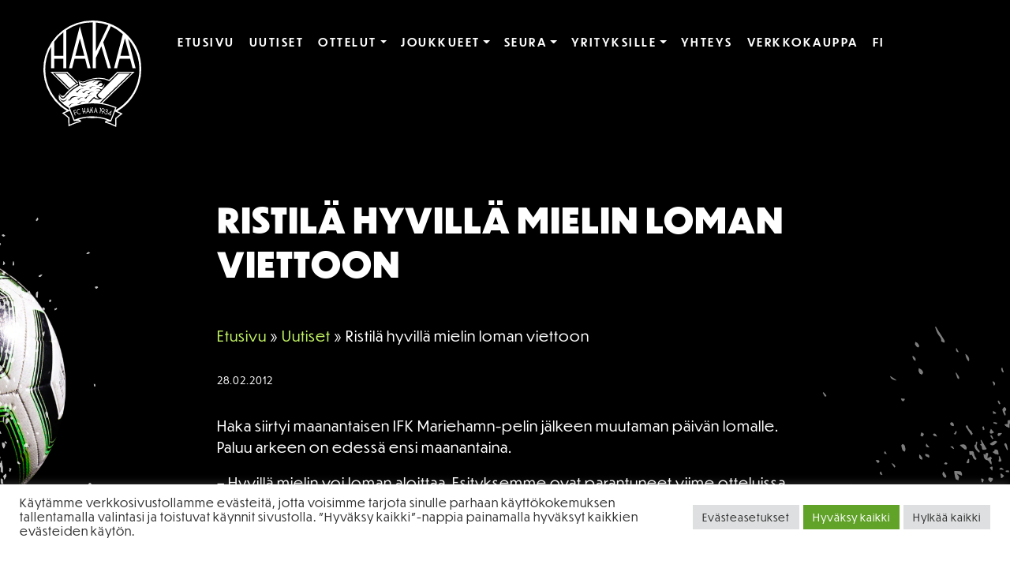

--- FILE ---
content_type: text/html; charset=UTF-8
request_url: https://fchaka.fi/uutiset/uutinen-1145/
body_size: 21779
content:
<!doctype html>  

<html lang="fi">
<head>
	<meta charset="UTF-8">
	<meta name="viewport" content="width=device-width, initial-scale=1.0">
	<link rel="pingback" href="https://fchaka.fi/xmlrpc.php">
	<meta name="msapplication-TileColor" content="#ffffff">
	<meta name="msapplication-TileImage" content="https://fchaka.fi/wp-content/themes/fchaka/img/ico/ms-icon-144x144.png">
	<meta name="theme-color" content="#ffffff">
	<link rel="stylesheet" href="https://use.typekit.net/nrm6ttt.css"> <!--dunbar-tall-->
    <link rel="stylesheet" href="https://use.fontawesome.com/releases/v5.3.1/css/all.css" integrity="sha384-mzrmE5qonljUremFsqc01SB46JvROS7bZs3IO2EmfFsd15uHvIt+Y8vEf7N7fWAU" crossorigin="anonymous">	
	

<style type="text/css">
	/*--Childpages--*/
	header#main-header {
		background-image: url('https://fchaka.fi/wp-content/uploads/2021/03/alasivubg-768x260.jpg'); 
	}
	
	@media (min-width: 768px){
        header#main-header {
			background-image: url('https://fchaka.fi/wp-content/uploads/2021/03/alasivubg-992x370.jpg'); 
        }
	}
	@media screen and (min-width: 992px) {
		header#main-header{   
			background-image: url('https://fchaka.fi/wp-content/uploads/2021/03/alasivubg.jpg');
        }
	}

	/*--Homepage--*/
	.home header#main-header {
		background-image: url('https://fchaka.fi/wp-content/uploads/2021/03/alasivubg-768x570.jpg'); 
	}

	@media screen and (min-width: 768px) {
		.home header#main-header {   
        	background-image: url('https://fchaka.fi/wp-content/uploads/2021/03/alasivubg-992x610.jpg');
    	}
	}

	@media screen and (min-width: 992px) {
		.home header#main-header {   
        	background-image: url('https://fchaka.fi/wp-content/uploads/2021/03/alasivubg.jpg');
    	}
	}
</style>		<meta name='robots' content='index, follow, max-image-preview:large, max-snippet:-1, max-video-preview:-1' />

	<!-- This site is optimized with the Yoast SEO plugin v26.7 - https://yoast.com/wordpress/plugins/seo/ -->
	<title>Ristilä hyvillä mielin loman viettoon - FC Haka</title>
	<link rel="canonical" href="https://fchaka.fi/uutiset/uutinen-1145/" />
	<meta property="og:locale" content="fi_FI" />
	<meta property="og:type" content="article" />
	<meta property="og:title" content="Ristilä hyvillä mielin loman viettoon - FC Haka" />
	<meta property="og:description" content="Haka siirtyi maanantaisen IFK Mariehamn-pelin jälkeen muutaman päivän lomalle. Paluu arkeen on edessä ensi maanantaina. &#8211; Hyvillä mielin voi loman aloittaa. Esityksemme ovat parantuneet viime otteluissa ja pelaamisessa on nähty niitä elementtejä joita olemme hakeneet, Ristilä tuumaa. Maanantain-pelissä Haka oli pahasti siipirikkoinen, joten loma tuli hyvään saumaan. &#8211; Loman jälkeen lähes kaikkien pelaajien pitäisi olla [&hellip;]" />
	<meta property="og:url" content="https://fchaka.fi/uutiset/uutinen-1145/" />
	<meta property="og:site_name" content="FC Haka" />
	<meta property="article:published_time" content="2012-02-27T22:00:00+00:00" />
	<meta property="og:image" content="https://fchaka.fi/wp-content/uploads/2022/12/fc-haka-2023.jpg" />
	<meta property="og:image:width" content="1920" />
	<meta property="og:image:height" content="1150" />
	<meta property="og:image:type" content="image/jpeg" />
	<meta name="author" content="Varikas" />
	<meta name="twitter:card" content="summary_large_image" />
	<meta name="twitter:label1" content="Kirjoittanut" />
	<meta name="twitter:data1" content="Varikas" />
	<meta name="twitter:label2" content="Arvioitu lukuaika" />
	<meta name="twitter:data2" content="1 minuutti" />
	<script type="application/ld+json" class="yoast-schema-graph">{"@context":"https://schema.org","@graph":[{"@type":"Article","@id":"https://fchaka.fi/uutiset/uutinen-1145/#article","isPartOf":{"@id":"https://fchaka.fi/uutiset/uutinen-1145/"},"author":{"name":"Varikas","@id":"https://fchaka.fi/#/schema/person/7d4daca1dbc32062e6d77f0e661cbc36"},"headline":"Ristilä hyvillä mielin loman viettoon","datePublished":"2012-02-27T22:00:00+00:00","mainEntityOfPage":{"@id":"https://fchaka.fi/uutiset/uutinen-1145/"},"wordCount":145,"commentCount":0,"inLanguage":"fi","potentialAction":[{"@type":"CommentAction","name":"Comment","target":["https://fchaka.fi/uutiset/uutinen-1145/#respond"]}]},{"@type":"WebPage","@id":"https://fchaka.fi/uutiset/uutinen-1145/","url":"https://fchaka.fi/uutiset/uutinen-1145/","name":"Ristilä hyvillä mielin loman viettoon - FC Haka","isPartOf":{"@id":"https://fchaka.fi/#website"},"datePublished":"2012-02-27T22:00:00+00:00","author":{"@id":"https://fchaka.fi/#/schema/person/7d4daca1dbc32062e6d77f0e661cbc36"},"breadcrumb":{"@id":"https://fchaka.fi/uutiset/uutinen-1145/#breadcrumb"},"inLanguage":"fi","potentialAction":[{"@type":"ReadAction","target":["https://fchaka.fi/uutiset/uutinen-1145/"]}]},{"@type":"BreadcrumbList","@id":"https://fchaka.fi/uutiset/uutinen-1145/#breadcrumb","itemListElement":[{"@type":"ListItem","position":1,"name":"Etusivu","item":"https://fchaka.fi/"},{"@type":"ListItem","position":2,"name":"Uutiset","item":"https://fchaka.fi/uutiset/"},{"@type":"ListItem","position":3,"name":"Ristilä hyvillä mielin loman viettoon"}]},{"@type":"WebSite","@id":"https://fchaka.fi/#website","url":"https://fchaka.fi/","name":"FC Haka","description":"Jalkapalloseura","potentialAction":[{"@type":"SearchAction","target":{"@type":"EntryPoint","urlTemplate":"https://fchaka.fi/?s={search_term_string}"},"query-input":{"@type":"PropertyValueSpecification","valueRequired":true,"valueName":"search_term_string"}}],"inLanguage":"fi"},{"@type":"Person","@id":"https://fchaka.fi/#/schema/person/7d4daca1dbc32062e6d77f0e661cbc36","name":"Varikas","image":{"@type":"ImageObject","inLanguage":"fi","@id":"https://fchaka.fi/#/schema/person/image/","url":"https://secure.gravatar.com/avatar/f055e897fd6aa86bebf23d96587a65e9e9059c12bf2b7b74b7fd7f1546cabdac?s=96&d=mm&r=g","contentUrl":"https://secure.gravatar.com/avatar/f055e897fd6aa86bebf23d96587a65e9e9059c12bf2b7b74b7fd7f1546cabdac?s=96&d=mm&r=g","caption":"Varikas"},"sameAs":["https://fchaka.fi"],"url":"https://fchaka.fi/author/varikas/"}]}</script>
	<!-- / Yoast SEO plugin. -->


<link rel='dns-prefetch' href='//stackpath.bootstrapcdn.com' />
<link rel="alternate" type="application/rss+xml" title="FC Haka &raquo; syöte" href="https://fchaka.fi/feed/" />
<link rel="alternate" type="application/rss+xml" title="FC Haka &raquo; kommenttien syöte" href="https://fchaka.fi/comments/feed/" />
<link rel="alternate" type="application/rss+xml" title="FC Haka &raquo; Ristilä hyvillä mielin loman viettoon kommenttien syöte" href="https://fchaka.fi/uutiset/uutinen-1145/feed/" />
<link rel="alternate" title="oEmbed (JSON)" type="application/json+oembed" href="https://fchaka.fi/wp-json/oembed/1.0/embed?url=https%3A%2F%2Ffchaka.fi%2Fuutiset%2Fuutinen-1145%2F" />
<link rel="alternate" title="oEmbed (XML)" type="text/xml+oembed" href="https://fchaka.fi/wp-json/oembed/1.0/embed?url=https%3A%2F%2Ffchaka.fi%2Fuutiset%2Fuutinen-1145%2F&#038;format=xml" />
<style id='wp-img-auto-sizes-contain-inline-css' type='text/css'>
img:is([sizes=auto i],[sizes^="auto," i]){contain-intrinsic-size:3000px 1500px}
/*# sourceURL=wp-img-auto-sizes-contain-inline-css */
</style>

<style id='wp-emoji-styles-inline-css' type='text/css'>

	img.wp-smiley, img.emoji {
		display: inline !important;
		border: none !important;
		box-shadow: none !important;
		height: 1em !important;
		width: 1em !important;
		margin: 0 0.07em !important;
		vertical-align: -0.1em !important;
		background: none !important;
		padding: 0 !important;
	}
/*# sourceURL=wp-emoji-styles-inline-css */
</style>
<link rel='stylesheet' id='wp-block-library-css' href='https://fchaka.fi/wp-includes/css/dist/block-library/style.min.css?ver=6.9' type='text/css' media='all' />
<style id='global-styles-inline-css' type='text/css'>
:root{--wp--preset--aspect-ratio--square: 1;--wp--preset--aspect-ratio--4-3: 4/3;--wp--preset--aspect-ratio--3-4: 3/4;--wp--preset--aspect-ratio--3-2: 3/2;--wp--preset--aspect-ratio--2-3: 2/3;--wp--preset--aspect-ratio--16-9: 16/9;--wp--preset--aspect-ratio--9-16: 9/16;--wp--preset--color--black: #000000;--wp--preset--color--cyan-bluish-gray: #abb8c3;--wp--preset--color--white: #fff;--wp--preset--color--pale-pink: #f78da7;--wp--preset--color--vivid-red: #cf2e2e;--wp--preset--color--luminous-vivid-orange: #ff6900;--wp--preset--color--luminous-vivid-amber: #fcb900;--wp--preset--color--light-green-cyan: #7bdcb5;--wp--preset--color--vivid-green-cyan: #00d084;--wp--preset--color--pale-cyan-blue: #8ed1fc;--wp--preset--color--vivid-cyan-blue: #0693e3;--wp--preset--color--vivid-purple: #9b51e0;--wp--preset--color--green: #C2F464;--wp--preset--color--grey: #A3A3A3;--wp--preset--gradient--vivid-cyan-blue-to-vivid-purple: linear-gradient(135deg,rgb(6,147,227) 0%,rgb(155,81,224) 100%);--wp--preset--gradient--light-green-cyan-to-vivid-green-cyan: linear-gradient(135deg,rgb(122,220,180) 0%,rgb(0,208,130) 100%);--wp--preset--gradient--luminous-vivid-amber-to-luminous-vivid-orange: linear-gradient(135deg,rgb(252,185,0) 0%,rgb(255,105,0) 100%);--wp--preset--gradient--luminous-vivid-orange-to-vivid-red: linear-gradient(135deg,rgb(255,105,0) 0%,rgb(207,46,46) 100%);--wp--preset--gradient--very-light-gray-to-cyan-bluish-gray: linear-gradient(135deg,rgb(238,238,238) 0%,rgb(169,184,195) 100%);--wp--preset--gradient--cool-to-warm-spectrum: linear-gradient(135deg,rgb(74,234,220) 0%,rgb(151,120,209) 20%,rgb(207,42,186) 40%,rgb(238,44,130) 60%,rgb(251,105,98) 80%,rgb(254,248,76) 100%);--wp--preset--gradient--blush-light-purple: linear-gradient(135deg,rgb(255,206,236) 0%,rgb(152,150,240) 100%);--wp--preset--gradient--blush-bordeaux: linear-gradient(135deg,rgb(254,205,165) 0%,rgb(254,45,45) 50%,rgb(107,0,62) 100%);--wp--preset--gradient--luminous-dusk: linear-gradient(135deg,rgb(255,203,112) 0%,rgb(199,81,192) 50%,rgb(65,88,208) 100%);--wp--preset--gradient--pale-ocean: linear-gradient(135deg,rgb(255,245,203) 0%,rgb(182,227,212) 50%,rgb(51,167,181) 100%);--wp--preset--gradient--electric-grass: linear-gradient(135deg,rgb(202,248,128) 0%,rgb(113,206,126) 100%);--wp--preset--gradient--midnight: linear-gradient(135deg,rgb(2,3,129) 0%,rgb(40,116,252) 100%);--wp--preset--font-size--small: 14px;--wp--preset--font-size--medium: 20px;--wp--preset--font-size--large: 22px;--wp--preset--font-size--x-large: 42px;--wp--preset--font-size--regular: 17px;--wp--preset--spacing--20: 0.44rem;--wp--preset--spacing--30: 0.67rem;--wp--preset--spacing--40: 1rem;--wp--preset--spacing--50: 1.5rem;--wp--preset--spacing--60: 2.25rem;--wp--preset--spacing--70: 3.38rem;--wp--preset--spacing--80: 5.06rem;--wp--preset--shadow--natural: 6px 6px 9px rgba(0, 0, 0, 0.2);--wp--preset--shadow--deep: 12px 12px 50px rgba(0, 0, 0, 0.4);--wp--preset--shadow--sharp: 6px 6px 0px rgba(0, 0, 0, 0.2);--wp--preset--shadow--outlined: 6px 6px 0px -3px rgb(255, 255, 255), 6px 6px rgb(0, 0, 0);--wp--preset--shadow--crisp: 6px 6px 0px rgb(0, 0, 0);}:where(.is-layout-flex){gap: 0.5em;}:where(.is-layout-grid){gap: 0.5em;}body .is-layout-flex{display: flex;}.is-layout-flex{flex-wrap: wrap;align-items: center;}.is-layout-flex > :is(*, div){margin: 0;}body .is-layout-grid{display: grid;}.is-layout-grid > :is(*, div){margin: 0;}:where(.wp-block-columns.is-layout-flex){gap: 2em;}:where(.wp-block-columns.is-layout-grid){gap: 2em;}:where(.wp-block-post-template.is-layout-flex){gap: 1.25em;}:where(.wp-block-post-template.is-layout-grid){gap: 1.25em;}.has-black-color{color: var(--wp--preset--color--black) !important;}.has-cyan-bluish-gray-color{color: var(--wp--preset--color--cyan-bluish-gray) !important;}.has-white-color{color: var(--wp--preset--color--white) !important;}.has-pale-pink-color{color: var(--wp--preset--color--pale-pink) !important;}.has-vivid-red-color{color: var(--wp--preset--color--vivid-red) !important;}.has-luminous-vivid-orange-color{color: var(--wp--preset--color--luminous-vivid-orange) !important;}.has-luminous-vivid-amber-color{color: var(--wp--preset--color--luminous-vivid-amber) !important;}.has-light-green-cyan-color{color: var(--wp--preset--color--light-green-cyan) !important;}.has-vivid-green-cyan-color{color: var(--wp--preset--color--vivid-green-cyan) !important;}.has-pale-cyan-blue-color{color: var(--wp--preset--color--pale-cyan-blue) !important;}.has-vivid-cyan-blue-color{color: var(--wp--preset--color--vivid-cyan-blue) !important;}.has-vivid-purple-color{color: var(--wp--preset--color--vivid-purple) !important;}.has-black-background-color{background-color: var(--wp--preset--color--black) !important;}.has-cyan-bluish-gray-background-color{background-color: var(--wp--preset--color--cyan-bluish-gray) !important;}.has-white-background-color{background-color: var(--wp--preset--color--white) !important;}.has-pale-pink-background-color{background-color: var(--wp--preset--color--pale-pink) !important;}.has-vivid-red-background-color{background-color: var(--wp--preset--color--vivid-red) !important;}.has-luminous-vivid-orange-background-color{background-color: var(--wp--preset--color--luminous-vivid-orange) !important;}.has-luminous-vivid-amber-background-color{background-color: var(--wp--preset--color--luminous-vivid-amber) !important;}.has-light-green-cyan-background-color{background-color: var(--wp--preset--color--light-green-cyan) !important;}.has-vivid-green-cyan-background-color{background-color: var(--wp--preset--color--vivid-green-cyan) !important;}.has-pale-cyan-blue-background-color{background-color: var(--wp--preset--color--pale-cyan-blue) !important;}.has-vivid-cyan-blue-background-color{background-color: var(--wp--preset--color--vivid-cyan-blue) !important;}.has-vivid-purple-background-color{background-color: var(--wp--preset--color--vivid-purple) !important;}.has-black-border-color{border-color: var(--wp--preset--color--black) !important;}.has-cyan-bluish-gray-border-color{border-color: var(--wp--preset--color--cyan-bluish-gray) !important;}.has-white-border-color{border-color: var(--wp--preset--color--white) !important;}.has-pale-pink-border-color{border-color: var(--wp--preset--color--pale-pink) !important;}.has-vivid-red-border-color{border-color: var(--wp--preset--color--vivid-red) !important;}.has-luminous-vivid-orange-border-color{border-color: var(--wp--preset--color--luminous-vivid-orange) !important;}.has-luminous-vivid-amber-border-color{border-color: var(--wp--preset--color--luminous-vivid-amber) !important;}.has-light-green-cyan-border-color{border-color: var(--wp--preset--color--light-green-cyan) !important;}.has-vivid-green-cyan-border-color{border-color: var(--wp--preset--color--vivid-green-cyan) !important;}.has-pale-cyan-blue-border-color{border-color: var(--wp--preset--color--pale-cyan-blue) !important;}.has-vivid-cyan-blue-border-color{border-color: var(--wp--preset--color--vivid-cyan-blue) !important;}.has-vivid-purple-border-color{border-color: var(--wp--preset--color--vivid-purple) !important;}.has-vivid-cyan-blue-to-vivid-purple-gradient-background{background: var(--wp--preset--gradient--vivid-cyan-blue-to-vivid-purple) !important;}.has-light-green-cyan-to-vivid-green-cyan-gradient-background{background: var(--wp--preset--gradient--light-green-cyan-to-vivid-green-cyan) !important;}.has-luminous-vivid-amber-to-luminous-vivid-orange-gradient-background{background: var(--wp--preset--gradient--luminous-vivid-amber-to-luminous-vivid-orange) !important;}.has-luminous-vivid-orange-to-vivid-red-gradient-background{background: var(--wp--preset--gradient--luminous-vivid-orange-to-vivid-red) !important;}.has-very-light-gray-to-cyan-bluish-gray-gradient-background{background: var(--wp--preset--gradient--very-light-gray-to-cyan-bluish-gray) !important;}.has-cool-to-warm-spectrum-gradient-background{background: var(--wp--preset--gradient--cool-to-warm-spectrum) !important;}.has-blush-light-purple-gradient-background{background: var(--wp--preset--gradient--blush-light-purple) !important;}.has-blush-bordeaux-gradient-background{background: var(--wp--preset--gradient--blush-bordeaux) !important;}.has-luminous-dusk-gradient-background{background: var(--wp--preset--gradient--luminous-dusk) !important;}.has-pale-ocean-gradient-background{background: var(--wp--preset--gradient--pale-ocean) !important;}.has-electric-grass-gradient-background{background: var(--wp--preset--gradient--electric-grass) !important;}.has-midnight-gradient-background{background: var(--wp--preset--gradient--midnight) !important;}.has-small-font-size{font-size: var(--wp--preset--font-size--small) !important;}.has-medium-font-size{font-size: var(--wp--preset--font-size--medium) !important;}.has-large-font-size{font-size: var(--wp--preset--font-size--large) !important;}.has-x-large-font-size{font-size: var(--wp--preset--font-size--x-large) !important;}
/*# sourceURL=global-styles-inline-css */
</style>

<style id='classic-theme-styles-inline-css' type='text/css'>
/*! This file is auto-generated */
.wp-block-button__link{color:#fff;background-color:#32373c;border-radius:9999px;box-shadow:none;text-decoration:none;padding:calc(.667em + 2px) calc(1.333em + 2px);font-size:1.125em}.wp-block-file__button{background:#32373c;color:#fff;text-decoration:none}
/*# sourceURL=/wp-includes/css/classic-themes.min.css */
</style>
<link rel='stylesheet' id='cookie-law-info-css' href='https://fchaka.fi/wp-content/plugins/cookie-law-info/legacy/public/css/cookie-law-info-public.css?ver=3.3.9.1' type='text/css' media='all' />
<link rel='stylesheet' id='cookie-law-info-gdpr-css' href='https://fchaka.fi/wp-content/plugins/cookie-law-info/legacy/public/css/cookie-law-info-gdpr.css?ver=3.3.9.1' type='text/css' media='all' />
<link rel='stylesheet' id='bs-style-css' href='https://stackpath.bootstrapcdn.com/bootstrap/4.3.1/css/bootstrap.min.css?ver=6.9' type='text/css' media='all' />
<link rel='stylesheet' id='varikaswp-style-css' href='https://fchaka.fi/wp-content/themes/varikaswp/style.css?ver=6.9' type='text/css' media='all' />
<link rel='stylesheet' id='frescoCSS-css' href='https://fchaka.fi/wp-content/themes/fchaka/css/lib/fresco.min.css?ver=6.9' type='text/css' media='screen' />
<link rel='stylesheet' id='customCSS-css' href='https://fchaka.fi/wp-content/themes/fchaka/css/style.css?ver=1737121964' type='text/css' media='screen' />
<script type="text/javascript" src="https://fchaka.fi/wp-includes/js/jquery/jquery.min.js?ver=3.7.1" id="jquery-core-js"></script>
<script type="text/javascript" src="https://fchaka.fi/wp-includes/js/jquery/jquery-migrate.min.js?ver=3.4.1" id="jquery-migrate-js"></script>
<script type="text/javascript" id="cookie-law-info-js-extra">
/* <![CDATA[ */
var Cli_Data = {"nn_cookie_ids":[],"cookielist":[],"non_necessary_cookies":[],"ccpaEnabled":"","ccpaRegionBased":"","ccpaBarEnabled":"","strictlyEnabled":["necessary","obligatoire"],"ccpaType":"gdpr","js_blocking":"1","custom_integration":"","triggerDomRefresh":"","secure_cookies":""};
var cli_cookiebar_settings = {"animate_speed_hide":"500","animate_speed_show":"500","background":"#FFF","border":"#b1a6a6c2","border_on":"","button_1_button_colour":"#61a229","button_1_button_hover":"#4e8221","button_1_link_colour":"#fff","button_1_as_button":"1","button_1_new_win":"","button_2_button_colour":"#333","button_2_button_hover":"#292929","button_2_link_colour":"#444","button_2_as_button":"","button_2_hidebar":"","button_3_button_colour":"#dedfe0","button_3_button_hover":"#b2b2b3","button_3_link_colour":"#333333","button_3_as_button":"1","button_3_new_win":"","button_4_button_colour":"#dedfe0","button_4_button_hover":"#b2b2b3","button_4_link_colour":"#333333","button_4_as_button":"1","button_7_button_colour":"#61a229","button_7_button_hover":"#4e8221","button_7_link_colour":"#fff","button_7_as_button":"1","button_7_new_win":"","font_family":"inherit","header_fix":"","notify_animate_hide":"1","notify_animate_show":"","notify_div_id":"#cookie-law-info-bar","notify_position_horizontal":"right","notify_position_vertical":"bottom","scroll_close":"","scroll_close_reload":"1","accept_close_reload":"1","reject_close_reload":"1","showagain_tab":"1","showagain_background":"#fff","showagain_border":"#000","showagain_div_id":"#cookie-law-info-again","showagain_x_position":"10px","text":"#333333","show_once_yn":"","show_once":"10000","logging_on":"","as_popup":"","popup_overlay":"1","bar_heading_text":"","cookie_bar_as":"banner","popup_showagain_position":"bottom-right","widget_position":"left"};
var log_object = {"ajax_url":"https://fchaka.fi/wp-admin/admin-ajax.php"};
//# sourceURL=cookie-law-info-js-extra
/* ]]> */
</script>
<script type="text/javascript" src="https://fchaka.fi/wp-content/plugins/cookie-law-info/legacy/public/js/cookie-law-info-public.js?ver=3.3.9.1" id="cookie-law-info-js"></script>
<link rel="https://api.w.org/" href="https://fchaka.fi/wp-json/" /><link rel="alternate" title="JSON" type="application/json" href="https://fchaka.fi/wp-json/wp/v2/posts/8885" /><link rel="EditURI" type="application/rsd+xml" title="RSD" href="https://fchaka.fi/xmlrpc.php?rsd" />
<meta name="generator" content="WordPress 6.9" />
<link rel='shortlink' href='https://fchaka.fi/?p=8885' />
<!-- Global site tag (gtag.js) - Google Analytics -->
	<script type="text/plain" data-cli-class="cli-blocker-script"  data-cli-script-type="tilastointi" data-cli-block="true"  data-cli-element-position="head" async src="https://www.googletagmanager.com/gtag/js?id=G-4HY7HJDEG0"></script>
	<script type="text/plain" data-cli-class="cli-blocker-script"  data-cli-script-type="tilastointi" data-cli-block="true"  data-cli-element-position="head">
		window.dataLayer = window.dataLayer || [];
		function gtag(){dataLayer.push(arguments);}
		gtag('js', new Date());

		gtag('config', 'G-4HY7HJDEG0');
	</script><style type="text/css">.recentcomments a{display:inline !important;padding:0 !important;margin:0 !important;}</style><link rel="icon" href="https://fchaka.fi/wp-content/uploads/2021/03/cropped-haka-1934-32x32.png" sizes="32x32" />
<link rel="icon" href="https://fchaka.fi/wp-content/uploads/2021/03/cropped-haka-1934-192x192.png" sizes="192x192" />
<link rel="apple-touch-icon" href="https://fchaka.fi/wp-content/uploads/2021/03/cropped-haka-1934-180x180.png" />
<meta name="msapplication-TileImage" content="https://fchaka.fi/wp-content/uploads/2021/03/cropped-haka-1934-270x270.png" />
</head>

<body class="wp-singular post-template-default single single-post postid-8885 single-format-standard wp-embed-responsive wp-theme-varikaswp wp-child-theme-fchaka" data-spy="scroll">
	<!-- Skip link for keyboard users -->
	
	<div id="content-wrapper">
				<div class="bgwrapper">		
			<header id="main-header">	
				<a href="#content" class="sr-only sr-only-focusable" aria-label="Siirry pääsisältöön">Siirry pääsisältöön</a>
				<!--LOGO-FOR-DESKTOP-->
				<a class="navbar-brand d-none d-md-block col-md-2" title="Jalkapalloseura" href="https://fchaka.fi/">                     						
					<svg xmlns="http://www.w3.org/2000/svg" xmlns:xlink="http://www.w3.org/1999/xlink" width="135.297" height="147.66" viewBox="0 0 135.297 147.66">
						FC Haka	
						<defs>
							<style>.a{fill:none;}.b{clip-path:url(#a);}.c{fill:#fff;}</style>
							<clipPath id="a"><rect class="a" width="135.297" height="147.66"/></clipPath>
						</defs>
						<g class="b">
							<path class="c" d="M80.032,292.836c-.193.23-.385.473-.583.722-.924,1.166-2.371,2.968-3.845,2.968-2.789,0-4.452-3.735-4.452-3.735-.085.224.343,2.295,2.522,4.9a2.811,2.811,0,0,0,2,.952h.044c3.775-.071,5.068-8.085,21.5-17.359,0,0-.2-.521-.586-1.889a56.592,56.592,0,0,0-16.6,13.44" transform="translate(-48.872 -191.936)"/><path class="c" d="M51,234.789,71.533,255.1c.4-.353.84-.693,1.294-1.022A62.966,62.966,0,0,1,80.3,248.75L66.331,234.789H51" transform="translate(-35.037 -161.292)"/>
							<path class="c" d="M113.231,83.239h4.243l3.381-12.966h14.623L138.8,83.239h4.243L128.153,25Zm21.183-17.126H121.94l6.3-24.144Z" transform="translate(-77.786 -17.175)"/>
							<path class="c" d="M56.43,250.794,33.8,228.168H53L67.55,242.6c.349-.2.672-.377.963-.533-.075-.338-.142-.656-.2-.95L53.992,226.808s-22.768.006-23.462,0L55.4,251.784q.514-.508,1.028-.99" transform="translate(-20.973 -155.81)"/>
							<path class="c" d="M135.3,67.648c0-18.526-5.327-33.237-19.185-47.466-1.2-1.236-4.11-3.594-5.417-4.721C99.209,5.555,84,0,67.648,0a67.65,67.65,0,0,0-35.34,125.334c-1.414.593-2.815,1.213-4.226,1.877l-2.337,1.1,2.056,1.563c2.29,1.741,4.536,3.576,6.682,5.461-.061,3.062-.016,6.142.134,9.164l.116,2.334,2.114-1a87.112,87.112,0,0,1,13.72-5.1l1.508-.419-.42-1.508c-.4-1.437-2.134-1.437-3.066-1.437-.255,0-.53.007-.816.018A107.373,107.373,0,0,1,59.7,134.829a67.994,67.994,0,0,0,15.031.1,70.189,70.189,0,0,1,14.423,3.434c-1.842.033-3.333.266-3.708,1.616l-.419,1.508,1.508.419a68.132,68.132,0,0,1,12.034,4.76l2.114.994.116-2.333c.15-3.024.2-6.1.134-9.164,2.146-1.884,4.391-3.719,6.681-5.461l2.056-1.563-2.336-1.1c-1.733-.816-3.525-1.595-5.347-2.333l.24.1A67.611,67.611,0,0,0,135.3,67.648M112.735,24.794l6.177,24.144H106.439ZM72.467,2.743A64.765,64.765,0,0,1,89.757,6.42L72.467,42.926ZM14.981,29.413A65.179,65.179,0,0,1,27.489,16.431V48.938H14.981ZM48.589,138.942c.876,0,1.5.078,1.558.291a88.43,88.43,0,0,0-13.967,5.188q-.241-4.85-.116-9.778-3.51-3.12-7.316-6.015c2.6-1.222,5.172-2.308,7.768-3.286l5.55,14.16s4.173-.56,6.523-.56m.836-24.4a9.588,9.588,0,0,1,8.849-2.7s-5.8-.651-7.54,3.243c-.02.046-.04.085-.061.128l-2.815.669a4.7,4.7,0,0,1-.752-1.487,1.548,1.548,0,0,0,2.319.148m-2.314-6.4a1.15,1.15,0,0,0,1.716.19,7.123,7.123,0,0,1,6.664-1.7s-4.124-.388-5.711,2.144c-1.67,2.662-2.636-.279-2.669-.639M56.5,106.5a1.733,1.733,0,0,0,2.307-.134,9.756,9.756,0,0,1,8.263-3.252s-5.524.4-6.884,3.561c-1.431,3.32-3.54.222-3.686-.175m7.434-5.4c-1.669,2.662-2.636-.278-2.67-.639a1.151,1.151,0,0,0,1.717.19,7.126,7.126,0,0,1,6.663-1.7s-4.123-.386-5.71,2.145m2.06-7.851c-1.737,2.617-2.626-.345-2.65-.706a1.149,1.149,0,0,0,1.709.234,7.122,7.122,0,0,1,6.7-1.524s-4.109-.492-5.76,2m-1.538,3.282s-5.528-.322-7.29,2.629c-1.852,3.1-3.539-.242-3.632-.654a1.736,1.736,0,0,0,2.306.168,9.755,9.755,0,0,1,8.617-2.143m-10.507-5.2C51.5,91.329,50.9,87.4,50.9,87.4c2.26,6.19,10.919.6,10.919.6-.766.746-5.2,3.333-7.873,3.333m1.724,3.186S50.1,94.53,48.3,98.125c-1.891,3.781-3.566-.033-3.658-.51a1.548,1.548,0,0,0,2.323.033,9.589,9.589,0,0,1,8.706-3.134m-5.79,10.832s-5.142-.016-8.1,1.109c-2.036.773-2.671,1.385-3.185,2.218-2.287,3.714-4.843,2.059-4.942.964a1.95,1.95,0,0,0,2.892-.546c.824-1.3,1.617-4.328,6.987-4.059,5.206.26,6.35.314,6.35.314m-13.636,11.76c.6-1.309,3.03-2.549,6.456-1.5,0,0-4.11-.751-5.547,1.948-1.424,2.672-2.534-.324-2.558-.672,0,0,.8,2.089,1.649.219m30.524,15.748a64.025,64.025,0,0,0-23.819,4.61q-3.185-8.125-6.369-16.25a83.873,83.873,0,0,1,31.256-6.346,84.6,84.6,0,0,1,31.345,6.338c-1.031,2.63-2.061,5.862-3.092,8.491q-1.64,4.181-3.278,8.363a69.954,69.954,0,0,0-26.044-5.206m39.9-3.4q-3.8,2.892-7.316,6.015.125,4.924-.116,9.778A69.716,69.716,0,0,0,86.952,140.4c.1-.371,1.4-.475,2.822-.475,1.847,0,3.919.176,3.919.176s5.213-13.547,5.319-13.849l.009-.024q3.867,1.462,7.643,3.232m-7.09-4.7-.033-.012c.053-.15.106-.3.159-.447l-.158.447Zm.127-.46c.312-.875.626-1.734.935-2.521l.57-1.454-1.452-.573a90.337,90.337,0,0,0-18.093-5.194c.128.023,44.457-43.522,44.457-43.522-.695-.006-23.881,0-23.881,0l-11.381,11.2a34.659,34.659,0,0,0-14.094-2.826,46.8,46.8,0,0,0-18.21,4.155A13.538,13.538,0,0,1,55,84.678a7.474,7.474,0,0,1-4.387-.873,16.777,16.777,0,0,1-2.26-1.652,9.913,9.913,0,0,0,1.405,1.69,6.925,6.925,0,0,0,5.147,1.9,11.428,11.428,0,0,0,3.02-.817,43.91,43.91,0,0,1,18.212-4.264,33.141,33.141,0,0,1,15.2,3.369l11.783-11.646h19.6L79.77,114.22l-1.889-.266h0l41.728-40.432H104.131L75.07,102.789a4.91,4.91,0,0,0,2.654,3.842l3.854,1.742a31.362,31.362,0,0,1-4.06,1.186c-.214.023-4.4.932-7.58-1.7l-5.781,5.531-2.043.123,8.014-7.659a6.689,6.689,0,0,0,6.82,2.2,5.554,5.554,0,0,1-3.614-5.239l4.055-4.069c-1.66-.145-4.3-.48-4.3-.48,3.091.033,4.7-.277,5.468-.693l.593-.6c.171-.493-.272-.986-.552-1.2-2.237-1.678-6.586-.166-6.586-.166,2.527-1.491,4.224-1.988,7.539-.455a2.76,2.76,0,0,0,1.158.254L81.9,94.227l1.073-1.077a4.151,4.151,0,0,1-1.857.184c1.037-.088,3.977-1.582,3.207-5.9-.834,5.922-5.875,4.639-7.517,3.311,0,0,5.31,1.128,4.994-3.062a2.9,2.9,0,0,0-4.425-.184c-2.814,3.855-5.555.573-5.555.573,4.3,2.052,2.349-4.487,7.929-3.523A2.947,2.947,0,0,0,80.9,84.5S75.063,81,67.943,86.567c-.234.183,1.968-3.472,7.7-4.338q-.445,0-.9.02l-.08,0q-.4.014-.813.038l-.136.008q-.9.054-1.833.155l-.175.02q-.4.046-.817.1l-.136.018q-.476.066-.961.144l-.123.021q-.416.069-.839.149l-.23.043c-.3.059-.609.12-.917.187l-.059.013c-.328.072-.659.149-.992.23l-.241.06q-.4.1-.8.208l-.25.068c-.336.093-.673.19-1.014.293l-.128.04q-.448.138-.9.287l-.3.1q-.423.142-.851.3l-.208.074q-.521.19-1.048.4l-.261.1q-.416.165-.835.342l-.307.13c-.36.154-.721.312-1.084.479-5.2,2.053-8.146-.385-10.006-3.079a47.69,47.69,0,0,0,1.732,7.056,56.074,56.074,0,0,0-17.639,13.791c-1.171,1.4-2.355,3.3-4.7,4.094a3.005,3.005,0,0,1-.326.09c-.034.008-.067.012-.1.018-.074.014-.147.025-.219.033-.037,0-.075.007-.112.008-.069,0-.138.006-.206.005l-.105,0c-.075,0-.148-.012-.221-.022l-.077-.01a2.688,2.688,0,0,1-.295-.065l-.008,0c-.093-.027-.185-.059-.276-.095l-.074-.032c-.069-.029-.136-.06-.2-.095l-.081-.043q-.1-.054-.2-.114l-.07-.044q-.113-.073-.222-.156l-.031-.022a5.094,5.094,0,0,1-.495-.431l-.046-.046q-.094-.094-.185-.193l-.052-.057c-.06-.068-.12-.136-.178-.207l-.04-.048a9.451,9.451,0,0,1-.6-.831l-.033-.053c-.049-.078-.1-.155-.146-.233l-.038-.063q-.07-.118-.137-.235l-.029-.051c-.108-.191-.209-.381-.3-.566l-.025-.05c-.036-.073-.072-.145-.106-.216l-.041-.086q-.041-.086-.08-.169c-.015-.033-.03-.065-.045-.1l-.065-.146c-.015-.034-.031-.068-.045-.1s-.035-.082-.053-.122c-.07-.166-.133-.319-.187-.457l0-.011-.061-.158c-.084-.157-.161-.306-.228-.444l-.005.014-.005.017-.024.071-.006.02-.029.092-.006.021c-.011.035-.022.074-.034.114l-.006.022c-.012.042-.025.087-.038.135,0,.007,0,.014-.006.022q-.022.081-.045.17v0c-.064.253-.131.557-.192.9h0c-.014.083-.028.169-.042.256,0,.012,0,.023-.005.035q-.017.115-.033.235c0,.019,0,.038-.007.056-.009.075-.018.151-.026.228,0,.023,0,.046-.007.069-.007.075-.014.151-.02.228,0,.026,0,.051-.006.077-.005.076-.01.154-.014.233,0,.027,0,.053,0,.08,0,.08-.007.161-.008.243,0,.026,0,.052,0,.079,0,.086,0,.173,0,.261,0,.023,0,.045,0,.068q0,.151.008.3c0,.01,0,.02,0,.03.01.23.028.465.055.7l.005.039c.012.1.026.206.041.309.005.033.011.066.017.1.014.084.028.168.044.253.008.041.017.082.026.124.016.077.032.154.05.232.011.046.022.092.034.138.018.073.038.147.058.22.013.049.028.1.042.146.022.071.044.143.067.214.016.05.033.1.05.149.024.07.051.142.078.212.019.05.038.1.058.149.028.071.059.141.09.212.022.049.043.1.065.148.033.072.07.145.106.217.023.046.045.093.069.139.041.08.086.158.131.237.022.039.042.078.065.116q.1.176.219.349a51.6,51.6,0,0,0,12.39,10.329l-.388-.99.568,1.451.823,2.1-.63.243A65.1,65.1,0,0,1,10.737,36.059V66.07h4.244V53.1H27.489V66.064h4.243V13.37a64.766,64.766,0,0,1,35.916-10.8c.192,0,.383.006.575.008v63.49h4.243V51.884l7.687-16.229,9,30.409H93.4L82.775,30.174h-.025L93.331,7.833a65.741,65.741,0,0,1,16.491,11.032L97.73,66.064h4.243L105.354,53.1h14.623l3.318,12.966h4.243l-10.41-40.689A65.11,65.11,0,0,1,99.7,124.3M33.53,107.113s-.035.052-.1.143c-.751,1.129-2.826,5.4-6.248,5.127-3.181-.258-4.9-5.029-4.9-5.029,4.922,7.982,10.352,1.01,11.15-.1.036-.054.07-.1.1-.143"/><path class="c" d="M189.314,392.72l.81-.05.015-.047c.02-.062.1-.357.184-.7.114-.438.252-.973.3-1.142.286-.018.595-.039.907-.06.34-.023.686-.047,1.014-.067.125-.008.249-.015.368-.021l.7,1.842.811-.05-2.969-7.715Zm3.306-2.811-1.783.114c.089-.3.255-.972.415-1.627.131-.535.267-1.083.352-1.4Z" transform="translate(-130.053 -264.283)"/><path class="c" d="M222.4,392.123l.81.043.021-.045c.028-.062.148-.4.286-.791.156-.44.347-.977.414-1.14.428.023.89.054,1.338.085.305.02.608.042.9.059l.555,2.015.811.042-2.1-7.914Zm2.72-2.594c-.356-.025-.7-.049-.894-.062.121-.276.36-.882.592-1.47.189-.481.384-.975.5-1.257l.732,2.854c-.208-.013-.575-.038-.933-.064" transform="translate(-152.783 -264.124)"/><path class="c" d="M211.564,384.53l-.79-.007-2.316,4.181.035-4.21-.734-.007-.064,7.7.734.007.016-1.914,1.014-1.85,1.518,3.786.753.021-1.793-4.7Z" transform="translate(-142.679 -264.13)"/><path class="c" d="M288.189,404.251l-.621-.212,1.655-5.336-5.9,4.685,3.313,1.128-.3.977.713.243.3-.976.621.211Zm-1.334-.454-2.027-.691c.374-.329,2.657-2.131,3.018-2.433Z" transform="translate(-194.631 -273.897)"/>
							<path class="c" d="M174.669,386.682l.58,4.667-2.032.284-.58-4.667-.771.108.947,7.614.771-.107-.269-2.161,2.032-.284.268,2.161.781-.109-.947-7.614Z" transform="translate(-118.067 -265.563)"/><path class="c" d="M260.054,391.755a2.892,2.892,0,0,0-.009-.852,2.55,2.55,0,0,0-.3-.871,2.348,2.348,0,0,0-.639-.721,2.3,2.3,0,0,0-1.015-.41,2.149,2.149,0,0,0-.972.049,2.284,2.284,0,0,0-.82.437,2.636,2.636,0,0,0-.6.737,2.73,2.73,0,0,0-.32.941,2.825,2.825,0,0,0,.033,1.061,2.559,2.559,0,0,0,.384.885,2.43,2.43,0,0,0,.659.646,2.2,2.2,0,0,0,.856.337,1.83,1.83,0,0,0,.394.026l-1.825,2.078.871.147,2.451-2.75c.085-.1.172-.2.257-.314a3.555,3.555,0,0,0,.25-.38,2.987,2.987,0,0,0,.21-.467,3.065,3.065,0,0,0,.14-.58m-.743-.106a2.033,2.033,0,0,1-.29.828,1.723,1.723,0,0,1-.5.5,1.545,1.545,0,0,1-.577.23,1.584,1.584,0,0,1-.536.012,1.531,1.531,0,0,1-.527-.2,1.512,1.512,0,0,1-.451-.417,1.9,1.9,0,0,1-.288-.624,2,2,0,0,1-.028-.812,2.04,2.04,0,0,1,.217-.665,1.727,1.727,0,0,1,.411-.514,1.488,1.488,0,0,1,1.242-.33,1.549,1.549,0,0,1,.641.252,1.6,1.6,0,0,1,.441.464,1.706,1.706,0,0,1,.231.6,2.034,2.034,0,0,1,.009.67" transform="translate(-175.411 -267.139)"/><path class="c" d="M248.071,387.317l1.216.208-.967,6.595.749.128,1.08-7.364-1.966-.336Z" transform="translate(-170.417 -265.546)"/><path class="c" d="M136.093,398.8l-1.93.471-.739-2.357,2.443-.822-.229-.729-3.164,1.065,2.177,6.938.722-.243L134.389,400l1.93-.471Z" transform="translate(-91.005 -271.605)"/><path class="c" d="M152.422,397.109a3.519,3.519,0,0,1-.3.314,1.9,1.9,0,0,1-.263.2,1.379,1.379,0,0,1-.258.13,2.273,2.273,0,0,1-.291.088,2.871,2.871,0,0,1-1.15.042,2.7,2.7,0,0,1-1.026-.395,3.086,3.086,0,0,1-1.326-3.067,3.055,3.055,0,0,1,.392-1.054,2.774,2.774,0,0,1,.753-.814A2.914,2.914,0,0,1,150,392.08a3.741,3.741,0,0,1,.623-.089,1.212,1.212,0,0,1,.67.185l.142.081-.189-.835-.032-.015a1.573,1.573,0,0,0-.676-.133,3.206,3.206,0,0,0-.7.081,3.693,3.693,0,0,0-1.319.594,3.607,3.607,0,0,0-.961,1.017,3.694,3.694,0,0,0-.5,1.321,3.818,3.818,0,0,0,.05,1.51,3.779,3.779,0,0,0,.605,1.378,3.606,3.606,0,0,0,1.02.965,3.528,3.528,0,0,0,1.3.484,3.671,3.671,0,0,0,1.442-.055,3.352,3.352,0,0,0,.625-.217,2.123,2.123,0,0,0,.59-.412l.03-.029-.207-.911Z" transform="translate(-100.988 -268.793)"/><path class="c" d="M274.055,397.593a2.212,2.212,0,0,0-.257-1.126,2.137,2.137,0,0,0-.362-.491,1.374,1.374,0,0,0,.279-.174,1.733,1.733,0,0,0,.295-.3,2,2,0,0,0,.337-.7,1.884,1.884,0,0,0,.039-.776,1.644,1.644,0,0,0-.712-1.1,1.9,1.9,0,0,0-.6-.269,1.643,1.643,0,0,0-.623-.036,1.68,1.68,0,0,0-.62.21,1.931,1.931,0,0,0-.542.479,2.328,2.328,0,0,0-.384.758l-.023.074.738.188.019-.068a1.447,1.447,0,0,1,.194-.422,1.256,1.256,0,0,1,.3-.308,1,1,0,0,1,.369-.168.9.9,0,0,1,.424.013.917.917,0,0,1,.607.445,1.026,1.026,0,0,1,.085.783,1.5,1.5,0,0,1-.091.239.878.878,0,0,1-.223.291,1.032,1.032,0,0,1-.411.211,1.292,1.292,0,0,1-.654-.029l-.558-.142-.177.723.567.144a1.709,1.709,0,0,1,.678.322,1.536,1.536,0,0,1,.393.478,1.414,1.414,0,0,1,.151.542,1.718,1.718,0,0,1-.038.512,1.634,1.634,0,0,1-.238.54,1.425,1.425,0,0,1-.392.39,1.328,1.328,0,0,1-.514.2,1.486,1.486,0,0,1-.616-.035,1.369,1.369,0,0,1-.454-.218,1.446,1.446,0,0,1-.379-.415,1.731,1.731,0,0,1-.221-.6,1.978,1.978,0,0,1,.035-.785l.015-.07-.726-.185-.017.071a2.614,2.614,0,0,0-.057,1.044,2.5,2.5,0,0,0,.3.866,2.215,2.215,0,0,0,.564.64,2.055,2.055,0,0,0,.733.359,2.379,2.379,0,0,0,.905.063,2.027,2.027,0,0,0,1.415-.858,2.533,2.533,0,0,0,.381-.867,2.369,2.369,0,0,0,.057-.437" transform="translate(-185.252 -269.704)"/>
						</g>
					</svg>
	            </a>	
				<!--./LOGO-FOR-DESKTOP-->
				<nav class="navbar fixed-top navbar-expand-md navbar-light align-items-start top">
					<!--LOGO-FOR-MOBILE-->	
					<a class="navbar-brand d-block d-md-none" title="Jalkapalloseura" href="https://fchaka.fi/">                     						
						<svg xmlns="http://www.w3.org/2000/svg" xmlns:xlink="http://www.w3.org/1999/xlink" width="135.297" height="147.66" viewBox="0 0 135.297 147.66">
							FC Haka	
							<defs>
								<style>.a{fill:none;}.b{clip-path:url(#a);}.c{fill:#fff;}</style>
								<clipPath id="a"><rect class="a" width="135.297" height="147.66"/></clipPath>
							</defs>
							<g class="b">
								<path class="c" d="M80.032,292.836c-.193.23-.385.473-.583.722-.924,1.166-2.371,2.968-3.845,2.968-2.789,0-4.452-3.735-4.452-3.735-.085.224.343,2.295,2.522,4.9a2.811,2.811,0,0,0,2,.952h.044c3.775-.071,5.068-8.085,21.5-17.359,0,0-.2-.521-.586-1.889a56.592,56.592,0,0,0-16.6,13.44" transform="translate(-48.872 -191.936)"/><path class="c" d="M51,234.789,71.533,255.1c.4-.353.84-.693,1.294-1.022A62.966,62.966,0,0,1,80.3,248.75L66.331,234.789H51" transform="translate(-35.037 -161.292)"/>
								<path class="c" d="M113.231,83.239h4.243l3.381-12.966h14.623L138.8,83.239h4.243L128.153,25Zm21.183-17.126H121.94l6.3-24.144Z" transform="translate(-77.786 -17.175)"/>
								<path class="c" d="M56.43,250.794,33.8,228.168H53L67.55,242.6c.349-.2.672-.377.963-.533-.075-.338-.142-.656-.2-.95L53.992,226.808s-22.768.006-23.462,0L55.4,251.784q.514-.508,1.028-.99" transform="translate(-20.973 -155.81)"/>
								<path class="c" d="M135.3,67.648c0-18.526-5.327-33.237-19.185-47.466-1.2-1.236-4.11-3.594-5.417-4.721C99.209,5.555,84,0,67.648,0a67.65,67.65,0,0,0-35.34,125.334c-1.414.593-2.815,1.213-4.226,1.877l-2.337,1.1,2.056,1.563c2.29,1.741,4.536,3.576,6.682,5.461-.061,3.062-.016,6.142.134,9.164l.116,2.334,2.114-1a87.112,87.112,0,0,1,13.72-5.1l1.508-.419-.42-1.508c-.4-1.437-2.134-1.437-3.066-1.437-.255,0-.53.007-.816.018A107.373,107.373,0,0,1,59.7,134.829a67.994,67.994,0,0,0,15.031.1,70.189,70.189,0,0,1,14.423,3.434c-1.842.033-3.333.266-3.708,1.616l-.419,1.508,1.508.419a68.132,68.132,0,0,1,12.034,4.76l2.114.994.116-2.333c.15-3.024.2-6.1.134-9.164,2.146-1.884,4.391-3.719,6.681-5.461l2.056-1.563-2.336-1.1c-1.733-.816-3.525-1.595-5.347-2.333l.24.1A67.611,67.611,0,0,0,135.3,67.648M112.735,24.794l6.177,24.144H106.439ZM72.467,2.743A64.765,64.765,0,0,1,89.757,6.42L72.467,42.926ZM14.981,29.413A65.179,65.179,0,0,1,27.489,16.431V48.938H14.981ZM48.589,138.942c.876,0,1.5.078,1.558.291a88.43,88.43,0,0,0-13.967,5.188q-.241-4.85-.116-9.778-3.51-3.12-7.316-6.015c2.6-1.222,5.172-2.308,7.768-3.286l5.55,14.16s4.173-.56,6.523-.56m.836-24.4a9.588,9.588,0,0,1,8.849-2.7s-5.8-.651-7.54,3.243c-.02.046-.04.085-.061.128l-2.815.669a4.7,4.7,0,0,1-.752-1.487,1.548,1.548,0,0,0,2.319.148m-2.314-6.4a1.15,1.15,0,0,0,1.716.19,7.123,7.123,0,0,1,6.664-1.7s-4.124-.388-5.711,2.144c-1.67,2.662-2.636-.279-2.669-.639M56.5,106.5a1.733,1.733,0,0,0,2.307-.134,9.756,9.756,0,0,1,8.263-3.252s-5.524.4-6.884,3.561c-1.431,3.32-3.54.222-3.686-.175m7.434-5.4c-1.669,2.662-2.636-.278-2.67-.639a1.151,1.151,0,0,0,1.717.19,7.126,7.126,0,0,1,6.663-1.7s-4.123-.386-5.71,2.145m2.06-7.851c-1.737,2.617-2.626-.345-2.65-.706a1.149,1.149,0,0,0,1.709.234,7.122,7.122,0,0,1,6.7-1.524s-4.109-.492-5.76,2m-1.538,3.282s-5.528-.322-7.29,2.629c-1.852,3.1-3.539-.242-3.632-.654a1.736,1.736,0,0,0,2.306.168,9.755,9.755,0,0,1,8.617-2.143m-10.507-5.2C51.5,91.329,50.9,87.4,50.9,87.4c2.26,6.19,10.919.6,10.919.6-.766.746-5.2,3.333-7.873,3.333m1.724,3.186S50.1,94.53,48.3,98.125c-1.891,3.781-3.566-.033-3.658-.51a1.548,1.548,0,0,0,2.323.033,9.589,9.589,0,0,1,8.706-3.134m-5.79,10.832s-5.142-.016-8.1,1.109c-2.036.773-2.671,1.385-3.185,2.218-2.287,3.714-4.843,2.059-4.942.964a1.95,1.95,0,0,0,2.892-.546c.824-1.3,1.617-4.328,6.987-4.059,5.206.26,6.35.314,6.35.314m-13.636,11.76c.6-1.309,3.03-2.549,6.456-1.5,0,0-4.11-.751-5.547,1.948-1.424,2.672-2.534-.324-2.558-.672,0,0,.8,2.089,1.649.219m30.524,15.748a64.025,64.025,0,0,0-23.819,4.61q-3.185-8.125-6.369-16.25a83.873,83.873,0,0,1,31.256-6.346,84.6,84.6,0,0,1,31.345,6.338c-1.031,2.63-2.061,5.862-3.092,8.491q-1.64,4.181-3.278,8.363a69.954,69.954,0,0,0-26.044-5.206m39.9-3.4q-3.8,2.892-7.316,6.015.125,4.924-.116,9.778A69.716,69.716,0,0,0,86.952,140.4c.1-.371,1.4-.475,2.822-.475,1.847,0,3.919.176,3.919.176s5.213-13.547,5.319-13.849l.009-.024q3.867,1.462,7.643,3.232m-7.09-4.7-.033-.012c.053-.15.106-.3.159-.447l-.158.447Zm.127-.46c.312-.875.626-1.734.935-2.521l.57-1.454-1.452-.573a90.337,90.337,0,0,0-18.093-5.194c.128.023,44.457-43.522,44.457-43.522-.695-.006-23.881,0-23.881,0l-11.381,11.2a34.659,34.659,0,0,0-14.094-2.826,46.8,46.8,0,0,0-18.21,4.155A13.538,13.538,0,0,1,55,84.678a7.474,7.474,0,0,1-4.387-.873,16.777,16.777,0,0,1-2.26-1.652,9.913,9.913,0,0,0,1.405,1.69,6.925,6.925,0,0,0,5.147,1.9,11.428,11.428,0,0,0,3.02-.817,43.91,43.91,0,0,1,18.212-4.264,33.141,33.141,0,0,1,15.2,3.369l11.783-11.646h19.6L79.77,114.22l-1.889-.266h0l41.728-40.432H104.131L75.07,102.789a4.91,4.91,0,0,0,2.654,3.842l3.854,1.742a31.362,31.362,0,0,1-4.06,1.186c-.214.023-4.4.932-7.58-1.7l-5.781,5.531-2.043.123,8.014-7.659a6.689,6.689,0,0,0,6.82,2.2,5.554,5.554,0,0,1-3.614-5.239l4.055-4.069c-1.66-.145-4.3-.48-4.3-.48,3.091.033,4.7-.277,5.468-.693l.593-.6c.171-.493-.272-.986-.552-1.2-2.237-1.678-6.586-.166-6.586-.166,2.527-1.491,4.224-1.988,7.539-.455a2.76,2.76,0,0,0,1.158.254L81.9,94.227l1.073-1.077a4.151,4.151,0,0,1-1.857.184c1.037-.088,3.977-1.582,3.207-5.9-.834,5.922-5.875,4.639-7.517,3.311,0,0,5.31,1.128,4.994-3.062a2.9,2.9,0,0,0-4.425-.184c-2.814,3.855-5.555.573-5.555.573,4.3,2.052,2.349-4.487,7.929-3.523A2.947,2.947,0,0,0,80.9,84.5S75.063,81,67.943,86.567c-.234.183,1.968-3.472,7.7-4.338q-.445,0-.9.02l-.08,0q-.4.014-.813.038l-.136.008q-.9.054-1.833.155l-.175.02q-.4.046-.817.1l-.136.018q-.476.066-.961.144l-.123.021q-.416.069-.839.149l-.23.043c-.3.059-.609.12-.917.187l-.059.013c-.328.072-.659.149-.992.23l-.241.06q-.4.1-.8.208l-.25.068c-.336.093-.673.19-1.014.293l-.128.04q-.448.138-.9.287l-.3.1q-.423.142-.851.3l-.208.074q-.521.19-1.048.4l-.261.1q-.416.165-.835.342l-.307.13c-.36.154-.721.312-1.084.479-5.2,2.053-8.146-.385-10.006-3.079a47.69,47.69,0,0,0,1.732,7.056,56.074,56.074,0,0,0-17.639,13.791c-1.171,1.4-2.355,3.3-4.7,4.094a3.005,3.005,0,0,1-.326.09c-.034.008-.067.012-.1.018-.074.014-.147.025-.219.033-.037,0-.075.007-.112.008-.069,0-.138.006-.206.005l-.105,0c-.075,0-.148-.012-.221-.022l-.077-.01a2.688,2.688,0,0,1-.295-.065l-.008,0c-.093-.027-.185-.059-.276-.095l-.074-.032c-.069-.029-.136-.06-.2-.095l-.081-.043q-.1-.054-.2-.114l-.07-.044q-.113-.073-.222-.156l-.031-.022a5.094,5.094,0,0,1-.495-.431l-.046-.046q-.094-.094-.185-.193l-.052-.057c-.06-.068-.12-.136-.178-.207l-.04-.048a9.451,9.451,0,0,1-.6-.831l-.033-.053c-.049-.078-.1-.155-.146-.233l-.038-.063q-.07-.118-.137-.235l-.029-.051c-.108-.191-.209-.381-.3-.566l-.025-.05c-.036-.073-.072-.145-.106-.216l-.041-.086q-.041-.086-.08-.169c-.015-.033-.03-.065-.045-.1l-.065-.146c-.015-.034-.031-.068-.045-.1s-.035-.082-.053-.122c-.07-.166-.133-.319-.187-.457l0-.011-.061-.158c-.084-.157-.161-.306-.228-.444l-.005.014-.005.017-.024.071-.006.02-.029.092-.006.021c-.011.035-.022.074-.034.114l-.006.022c-.012.042-.025.087-.038.135,0,.007,0,.014-.006.022q-.022.081-.045.17v0c-.064.253-.131.557-.192.9h0c-.014.083-.028.169-.042.256,0,.012,0,.023-.005.035q-.017.115-.033.235c0,.019,0,.038-.007.056-.009.075-.018.151-.026.228,0,.023,0,.046-.007.069-.007.075-.014.151-.02.228,0,.026,0,.051-.006.077-.005.076-.01.154-.014.233,0,.027,0,.053,0,.08,0,.08-.007.161-.008.243,0,.026,0,.052,0,.079,0,.086,0,.173,0,.261,0,.023,0,.045,0,.068q0,.151.008.3c0,.01,0,.02,0,.03.01.23.028.465.055.7l.005.039c.012.1.026.206.041.309.005.033.011.066.017.1.014.084.028.168.044.253.008.041.017.082.026.124.016.077.032.154.05.232.011.046.022.092.034.138.018.073.038.147.058.22.013.049.028.1.042.146.022.071.044.143.067.214.016.05.033.1.05.149.024.07.051.142.078.212.019.05.038.1.058.149.028.071.059.141.09.212.022.049.043.1.065.148.033.072.07.145.106.217.023.046.045.093.069.139.041.08.086.158.131.237.022.039.042.078.065.116q.1.176.219.349a51.6,51.6,0,0,0,12.39,10.329l-.388-.99.568,1.451.823,2.1-.63.243A65.1,65.1,0,0,1,10.737,36.059V66.07h4.244V53.1H27.489V66.064h4.243V13.37a64.766,64.766,0,0,1,35.916-10.8c.192,0,.383.006.575.008v63.49h4.243V51.884l7.687-16.229,9,30.409H93.4L82.775,30.174h-.025L93.331,7.833a65.741,65.741,0,0,1,16.491,11.032L97.73,66.064h4.243L105.354,53.1h14.623l3.318,12.966h4.243l-10.41-40.689A65.11,65.11,0,0,1,99.7,124.3M33.53,107.113s-.035.052-.1.143c-.751,1.129-2.826,5.4-6.248,5.127-3.181-.258-4.9-5.029-4.9-5.029,4.922,7.982,10.352,1.01,11.15-.1.036-.054.07-.1.1-.143"/><path class="c" d="M189.314,392.72l.81-.05.015-.047c.02-.062.1-.357.184-.7.114-.438.252-.973.3-1.142.286-.018.595-.039.907-.06.34-.023.686-.047,1.014-.067.125-.008.249-.015.368-.021l.7,1.842.811-.05-2.969-7.715Zm3.306-2.811-1.783.114c.089-.3.255-.972.415-1.627.131-.535.267-1.083.352-1.4Z" transform="translate(-130.053 -264.283)"/><path class="c" d="M222.4,392.123l.81.043.021-.045c.028-.062.148-.4.286-.791.156-.44.347-.977.414-1.14.428.023.89.054,1.338.085.305.02.608.042.9.059l.555,2.015.811.042-2.1-7.914Zm2.72-2.594c-.356-.025-.7-.049-.894-.062.121-.276.36-.882.592-1.47.189-.481.384-.975.5-1.257l.732,2.854c-.208-.013-.575-.038-.933-.064" transform="translate(-152.783 -264.124)"/><path class="c" d="M211.564,384.53l-.79-.007-2.316,4.181.035-4.21-.734-.007-.064,7.7.734.007.016-1.914,1.014-1.85,1.518,3.786.753.021-1.793-4.7Z" transform="translate(-142.679 -264.13)"/><path class="c" d="M288.189,404.251l-.621-.212,1.655-5.336-5.9,4.685,3.313,1.128-.3.977.713.243.3-.976.621.211Zm-1.334-.454-2.027-.691c.374-.329,2.657-2.131,3.018-2.433Z" transform="translate(-194.631 -273.897)"/>
								<path class="c" d="M174.669,386.682l.58,4.667-2.032.284-.58-4.667-.771.108.947,7.614.771-.107-.269-2.161,2.032-.284.268,2.161.781-.109-.947-7.614Z" transform="translate(-118.067 -265.563)"/><path class="c" d="M260.054,391.755a2.892,2.892,0,0,0-.009-.852,2.55,2.55,0,0,0-.3-.871,2.348,2.348,0,0,0-.639-.721,2.3,2.3,0,0,0-1.015-.41,2.149,2.149,0,0,0-.972.049,2.284,2.284,0,0,0-.82.437,2.636,2.636,0,0,0-.6.737,2.73,2.73,0,0,0-.32.941,2.825,2.825,0,0,0,.033,1.061,2.559,2.559,0,0,0,.384.885,2.43,2.43,0,0,0,.659.646,2.2,2.2,0,0,0,.856.337,1.83,1.83,0,0,0,.394.026l-1.825,2.078.871.147,2.451-2.75c.085-.1.172-.2.257-.314a3.555,3.555,0,0,0,.25-.38,2.987,2.987,0,0,0,.21-.467,3.065,3.065,0,0,0,.14-.58m-.743-.106a2.033,2.033,0,0,1-.29.828,1.723,1.723,0,0,1-.5.5,1.545,1.545,0,0,1-.577.23,1.584,1.584,0,0,1-.536.012,1.531,1.531,0,0,1-.527-.2,1.512,1.512,0,0,1-.451-.417,1.9,1.9,0,0,1-.288-.624,2,2,0,0,1-.028-.812,2.04,2.04,0,0,1,.217-.665,1.727,1.727,0,0,1,.411-.514,1.488,1.488,0,0,1,1.242-.33,1.549,1.549,0,0,1,.641.252,1.6,1.6,0,0,1,.441.464,1.706,1.706,0,0,1,.231.6,2.034,2.034,0,0,1,.009.67" transform="translate(-175.411 -267.139)"/><path class="c" d="M248.071,387.317l1.216.208-.967,6.595.749.128,1.08-7.364-1.966-.336Z" transform="translate(-170.417 -265.546)"/><path class="c" d="M136.093,398.8l-1.93.471-.739-2.357,2.443-.822-.229-.729-3.164,1.065,2.177,6.938.722-.243L134.389,400l1.93-.471Z" transform="translate(-91.005 -271.605)"/><path class="c" d="M152.422,397.109a3.519,3.519,0,0,1-.3.314,1.9,1.9,0,0,1-.263.2,1.379,1.379,0,0,1-.258.13,2.273,2.273,0,0,1-.291.088,2.871,2.871,0,0,1-1.15.042,2.7,2.7,0,0,1-1.026-.395,3.086,3.086,0,0,1-1.326-3.067,3.055,3.055,0,0,1,.392-1.054,2.774,2.774,0,0,1,.753-.814A2.914,2.914,0,0,1,150,392.08a3.741,3.741,0,0,1,.623-.089,1.212,1.212,0,0,1,.67.185l.142.081-.189-.835-.032-.015a1.573,1.573,0,0,0-.676-.133,3.206,3.206,0,0,0-.7.081,3.693,3.693,0,0,0-1.319.594,3.607,3.607,0,0,0-.961,1.017,3.694,3.694,0,0,0-.5,1.321,3.818,3.818,0,0,0,.05,1.51,3.779,3.779,0,0,0,.605,1.378,3.606,3.606,0,0,0,1.02.965,3.528,3.528,0,0,0,1.3.484,3.671,3.671,0,0,0,1.442-.055,3.352,3.352,0,0,0,.625-.217,2.123,2.123,0,0,0,.59-.412l.03-.029-.207-.911Z" transform="translate(-100.988 -268.793)"/><path class="c" d="M274.055,397.593a2.212,2.212,0,0,0-.257-1.126,2.137,2.137,0,0,0-.362-.491,1.374,1.374,0,0,0,.279-.174,1.733,1.733,0,0,0,.295-.3,2,2,0,0,0,.337-.7,1.884,1.884,0,0,0,.039-.776,1.644,1.644,0,0,0-.712-1.1,1.9,1.9,0,0,0-.6-.269,1.643,1.643,0,0,0-.623-.036,1.68,1.68,0,0,0-.62.21,1.931,1.931,0,0,0-.542.479,2.328,2.328,0,0,0-.384.758l-.023.074.738.188.019-.068a1.447,1.447,0,0,1,.194-.422,1.256,1.256,0,0,1,.3-.308,1,1,0,0,1,.369-.168.9.9,0,0,1,.424.013.917.917,0,0,1,.607.445,1.026,1.026,0,0,1,.085.783,1.5,1.5,0,0,1-.091.239.878.878,0,0,1-.223.291,1.032,1.032,0,0,1-.411.211,1.292,1.292,0,0,1-.654-.029l-.558-.142-.177.723.567.144a1.709,1.709,0,0,1,.678.322,1.536,1.536,0,0,1,.393.478,1.414,1.414,0,0,1,.151.542,1.718,1.718,0,0,1-.038.512,1.634,1.634,0,0,1-.238.54,1.425,1.425,0,0,1-.392.39,1.328,1.328,0,0,1-.514.2,1.486,1.486,0,0,1-.616-.035,1.369,1.369,0,0,1-.454-.218,1.446,1.446,0,0,1-.379-.415,1.731,1.731,0,0,1-.221-.6,1.978,1.978,0,0,1,.035-.785l.015-.07-.726-.185-.017.071a2.614,2.614,0,0,0-.057,1.044,2.5,2.5,0,0,0,.3.866,2.215,2.215,0,0,0,.564.64,2.055,2.055,0,0,0,.733.359,2.379,2.379,0,0,0,.905.063,2.027,2.027,0,0,0,1.415-.858,2.533,2.533,0,0,0,.381-.867,2.369,2.369,0,0,0,.057-.437" transform="translate(-185.252 -269.704)"/>
							</g>
						</svg>
	            	</a>
	                <!--./LOGO-FOR-MOBILE-->			                		
					<button class="navbar-toggler collapsed" type="button" data-toggle="collapse" data-target="#navbar-responsive-collapse" aria-controls="navbar-responsive-collapse" aria-expanded="false" aria-label="Toggle navigation"><span class="toggler-icon"></span><span class="toggler-icon"></span><span class="toggler-icon"></span></button>

											<div id="navbar-responsive-collapse" class="collapse navbar-collapse justify-content-between offset-md-2 col-md-11 offset-lg-2 col-lg-10 pl-0">
							<ul id="menu-menu-1" class="nav navbar-nav"><li itemscope="itemscope" itemtype="https://www.schema.org/SiteNavigationElement" id="menu-item-14378" class="menu-item menu-item-type-post_type menu-item-object-page menu-item-home menu-item-14378 nav-item"><a title="Etusivu" href="https://fchaka.fi/" class="nav-link">Etusivu</a></li>
<li itemscope="itemscope" itemtype="https://www.schema.org/SiteNavigationElement" id="menu-item-25" class="menu-item menu-item-type-post_type menu-item-object-page current_page_parent menu-item-25 nav-item"><a title="Uutiset" href="https://fchaka.fi/uutiset/" class="nav-link">Uutiset</a></li>
<li itemscope="itemscope" itemtype="https://www.schema.org/SiteNavigationElement" id="menu-item-29" class="menu-item menu-item-type-post_type menu-item-object-page menu-item-has-children dropdown menu-item-29 nav-item"><a title="Ottelut" href="#" data-toggle="dropdown" aria-haspopup="true" aria-expanded="false" class="dropdown-toggle nav-link" id="menu-item-dropdown-29">Ottelut</a>
<ul class="dropdown-menu" aria-labelledby="menu-item-dropdown-29" role="menu">
	<li itemscope="itemscope" itemtype="https://www.schema.org/SiteNavigationElement" id="menu-item-11841" class="menu-item menu-item-type-post_type menu-item-object-page menu-item-11841 nav-item"><a title="Ottelut" href="https://fchaka.fi/ottelut/" class="dropdown-item">Ottelut</a></li>
	<li itemscope="itemscope" itemtype="https://www.schema.org/SiteNavigationElement" id="menu-item-11799" class="menu-item menu-item-type-post_type menu-item-object-page menu-item-11799 nav-item"><a title="Liput ja kausikortit" href="https://fchaka.fi/otteluliput/" class="dropdown-item">Liput ja kausikortit</a></li>
	<li itemscope="itemscope" itemtype="https://www.schema.org/SiteNavigationElement" id="menu-item-21156" class="menu-item menu-item-type-post_type menu-item-object-page menu-item-21156 nav-item"><a title="Tervetuloa Tehtikselle -info" href="https://fchaka.fi/ottelut/tervetuloa-tehtikselle-2/" class="dropdown-item">Tervetuloa Tehtikselle -info</a></li>
	<li itemscope="itemscope" itemtype="https://www.schema.org/SiteNavigationElement" id="menu-item-23668" class="menu-item menu-item-type-post_type menu-item-object-page menu-item-23668 nav-item"><a title="Käsiohjelma" href="https://fchaka.fi/ottelut/kasiohjelma/" class="dropdown-item">Käsiohjelma</a></li>
	<li itemscope="itemscope" itemtype="https://www.schema.org/SiteNavigationElement" id="menu-item-11802" class="menu-item menu-item-type-post_type menu-item-object-page menu-item-11802 nav-item"><a title="Medialle" href="https://fchaka.fi/medialle/" class="dropdown-item">Medialle</a></li>
</ul>
</li>
<li itemscope="itemscope" itemtype="https://www.schema.org/SiteNavigationElement" id="menu-item-27" class="menu-item menu-item-type-post_type menu-item-object-page menu-item-has-children dropdown menu-item-27 nav-item"><a title="Joukkueet" href="#" data-toggle="dropdown" aria-haspopup="true" aria-expanded="false" class="dropdown-toggle nav-link" id="menu-item-dropdown-27">Joukkueet</a>
<ul class="dropdown-menu" aria-labelledby="menu-item-dropdown-27" role="menu">
	<li itemscope="itemscope" itemtype="https://www.schema.org/SiteNavigationElement" id="menu-item-28" class="menu-item menu-item-type-post_type menu-item-object-page menu-item-28 nav-item"><a title="Edustusjoukkue" href="https://fchaka.fi/joukkueet/edustus/" class="dropdown-item">Edustusjoukkue</a></li>
	<li itemscope="itemscope" itemtype="https://www.schema.org/SiteNavigationElement" id="menu-item-33" class="menu-item menu-item-type-custom menu-item-object-custom menu-item-33 nav-item"><a title="Juniorit (avautuu uuteen sivustoon)" target="_blank" href="http://www.fchakajuniorit.fi/" class="dropdown-item">Juniorijoukkueet</a></li>
</ul>
</li>
<li itemscope="itemscope" itemtype="https://www.schema.org/SiteNavigationElement" id="menu-item-30" class="menu-item menu-item-type-post_type menu-item-object-page menu-item-has-children dropdown menu-item-30 nav-item"><a title="Seura" href="#" data-toggle="dropdown" aria-haspopup="true" aria-expanded="false" class="dropdown-toggle nav-link" id="menu-item-dropdown-30">Seura</a>
<ul class="dropdown-menu" aria-labelledby="menu-item-dropdown-30" role="menu">
	<li itemscope="itemscope" itemtype="https://www.schema.org/SiteNavigationElement" id="menu-item-203" class="menu-item menu-item-type-post_type menu-item-object-page menu-item-203 nav-item"><a title="Historia" href="https://fchaka.fi/seura/historia/" class="dropdown-item">Historia</a></li>
	<li itemscope="itemscope" itemtype="https://www.schema.org/SiteNavigationElement" id="menu-item-16608" class="menu-item menu-item-type-post_type menu-item-object-page menu-item-16608 nav-item"><a title="Arvot ja tulevaisuus" href="https://fchaka.fi/seura/arvot/" class="dropdown-item">Arvot ja tulevaisuus</a></li>
	<li itemscope="itemscope" itemtype="https://www.schema.org/SiteNavigationElement" id="menu-item-24076" class="menu-item menu-item-type-post_type menu-item-object-page menu-item-24076 nav-item"><a title="Kunniajäsenet, Juuson Plaketit ja legendapelaajat" href="https://fchaka.fi/kunniajasenet-juuson-plaketit-ja-legendapelaajat/" class="dropdown-item">Kunniajäsenet, Juuson Plaketit ja legendapelaajat</a></li>
	<li itemscope="itemscope" itemtype="https://www.schema.org/SiteNavigationElement" id="menu-item-214" class="menu-item menu-item-type-post_type menu-item-object-page menu-item-214 nav-item"><a title="Tukirengas" href="https://fchaka.fi/seura/tukirengas/" class="dropdown-item">Tukirengas</a></li>
	<li itemscope="itemscope" itemtype="https://www.schema.org/SiteNavigationElement" id="menu-item-17321" class="menu-item menu-item-type-post_type menu-item-object-page menu-item-17321 nav-item"><a title="Jussi Peltonen -rahasto" href="https://fchaka.fi/jussi-peltonen-tukirahasto/" class="dropdown-item">Jussi Peltonen -rahasto</a></li>
	<li itemscope="itemscope" itemtype="https://www.schema.org/SiteNavigationElement" id="menu-item-23966" class="menu-item menu-item-type-post_type menu-item-object-page menu-item-23966 nav-item"><a title="Älä Kiusaa-kampanja" href="https://fchaka.fi/ala-kiusaa-kampanja/" class="dropdown-item">Älä Kiusaa-kampanja</a></li>
	<li itemscope="itemscope" itemtype="https://www.schema.org/SiteNavigationElement" id="menu-item-202" class="menu-item menu-item-type-post_type menu-item-object-page menu-item-202 nav-item"><a title="Fanit" href="https://fchaka.fi/seura/fanit/" class="dropdown-item">Fanit</a></li>
	<li itemscope="itemscope" itemtype="https://www.schema.org/SiteNavigationElement" id="menu-item-23643" class="menu-item menu-item-type-post_type menu-item-object-page menu-item-23643 nav-item"><a title="Kisat" href="https://fchaka.fi/seura/kisat/" class="dropdown-item">Kisat</a></li>
	<li itemscope="itemscope" itemtype="https://www.schema.org/SiteNavigationElement" id="menu-item-16225" class="menu-item menu-item-type-post_type menu-item-object-page menu-item-16225 nav-item"><a title="Fanituotteet" href="https://fchaka.fi/seura/fanituotteet/" class="dropdown-item">Fanituotteet</a></li>
	<li itemscope="itemscope" itemtype="https://www.schema.org/SiteNavigationElement" id="menu-item-17407" class="menu-item menu-item-type-post_type menu-item-object-page menu-item-17407 nav-item"><a title="Haka-Show" href="https://fchaka.fi/seura/haka-show/" class="dropdown-item">Haka-Show</a></li>
	<li itemscope="itemscope" itemtype="https://www.schema.org/SiteNavigationElement" id="menu-item-17541" class="menu-item menu-item-type-post_type menu-item-object-page menu-item-17541 nav-item"><a title="Hacast" href="https://fchaka.fi/hacast/" class="dropdown-item">Hacast</a></li>
	<li itemscope="itemscope" itemtype="https://www.schema.org/SiteNavigationElement" id="menu-item-25184" class="menu-item menu-item-type-post_type menu-item-object-page menu-item-25184 nav-item"><a title="Osakeanti" href="https://fchaka.fi/seura/osakeanti/" class="dropdown-item">Osakeanti</a></li>
</ul>
</li>
<li itemscope="itemscope" itemtype="https://www.schema.org/SiteNavigationElement" id="menu-item-32" class="menu-item menu-item-type-post_type menu-item-object-page menu-item-has-children dropdown menu-item-32 nav-item"><a title="Yrityksille" href="#" data-toggle="dropdown" aria-haspopup="true" aria-expanded="false" class="dropdown-toggle nav-link" id="menu-item-dropdown-32">Yrityksille</a>
<ul class="dropdown-menu" aria-labelledby="menu-item-dropdown-32" role="menu">
	<li itemscope="itemscope" itemtype="https://www.schema.org/SiteNavigationElement" id="menu-item-196" class="menu-item menu-item-type-post_type menu-item-object-page menu-item-196 nav-item"><a title="Yritysyhteistyö" href="https://fchaka.fi/yrityksille/yhteistyokumppanit/" class="dropdown-item">Yritysyhteistyö</a></li>
	<li itemscope="itemscope" itemtype="https://www.schema.org/SiteNavigationElement" id="menu-item-11878" class="menu-item menu-item-type-post_type menu-item-object-page menu-item-11878 nav-item"><a title="Yrityskumppanit" href="https://fchaka.fi/yrityskumppanit/" class="dropdown-item">Yrityskumppanit</a></li>
	<li itemscope="itemscope" itemtype="https://www.schema.org/SiteNavigationElement" id="menu-item-197" class="menu-item menu-item-type-post_type menu-item-object-page menu-item-197 nav-item"><a title="Mustavalko-klubi" href="https://fchaka.fi/yrityksille/mustavalko-klubi/" class="dropdown-item">Mustavalko-klubi</a></li>
	<li itemscope="itemscope" itemtype="https://www.schema.org/SiteNavigationElement" id="menu-item-213" class="menu-item menu-item-type-post_type menu-item-object-page menu-item-213 nav-item"><a title="Palvelut Tehtiksellä" href="https://fchaka.fi/yrityksille/palvelut-tehtiksella/" class="dropdown-item">Palvelut Tehtiksellä</a></li>
	<li itemscope="itemscope" itemtype="https://www.schema.org/SiteNavigationElement" id="menu-item-15057" class="menu-item menu-item-type-post_type menu-item-object-page menu-item-15057 nav-item"><a title="Vuokraa Ravintola Paviljonki" href="https://fchaka.fi/vuokraa-ravintola-paviljonki/" class="dropdown-item">Vuokraa Ravintola Paviljonki</a></li>
	<li itemscope="itemscope" itemtype="https://www.schema.org/SiteNavigationElement" id="menu-item-13594" class="menu-item menu-item-type-post_type menu-item-object-page menu-item-13594 nav-item"><a title="Virkistyspäivät ja kokoukset" href="https://fchaka.fi/yrityksille/virkistyspaivat-ja-kokouspalvelut/" class="dropdown-item">Virkistyspäivät ja kokoukset</a></li>
</ul>
</li>
<li itemscope="itemscope" itemtype="https://www.schema.org/SiteNavigationElement" id="menu-item-31" class="menu-item menu-item-type-post_type menu-item-object-page menu-item-31 nav-item"><a title="Yhteys" href="https://fchaka.fi/yhteys/" class="nav-link">Yhteys</a></li>
<li itemscope="itemscope" itemtype="https://www.schema.org/SiteNavigationElement" id="menu-item-14381" class="menu-item menu-item-type-custom menu-item-object-custom menu-item-14381 nav-item"><a title="Kauppa (avautuu toiseen sivustoon)" target="_blank" href="https://store.fchaka.fi/" class="nav-link">Verkkokauppa</a></li>
<li itemscope="itemscope" itemtype="https://www.schema.org/SiteNavigationElement" id="menu-item-19922" class="pll-parent-menu-item menu-item menu-item-type-custom menu-item-object-custom menu-item-19922 nav-item"><a title="FI" href="#pll_switcher" class="nav-link">FI</a></li>
</ul> 
						</div>
									</nav>

				
				
							</header>
			
			<span class="decor-s-topleft" aria-hidden="true"></span>
			<span class="decor-s-topright" aria-hidden="true"></span>
		
		<section id="content" role="main">
		    <div class="container">
		        <div class="row">
		            <div class="col-sm-12 col-md-9 offset-md-1 col-lg-8 offset-lg-2">
						<h1>Ristilä hyvillä mielin loman viettoon</h1>
					</div><!--/.col-sm-12-->		
		        </div><!--/.row-->
			</div><!--/.container-->
		</section><!--/#content-->	

	</div><!--bgwrapper-->
	
		<section id="content">
		    <div class="container">
				<div class="row">
					<div class="col-sm-12 col-md-9 offset-md-1 col-lg-8 offset-lg-2">
						<p id="breadcrumbs"><span><span><a href="https://fchaka.fi/">Etusivu</a></span> &raquo; <span><a href="https://fchaka.fi/uutiset/">Uutiset</a></span> &raquo; <span class="breadcrumb_last" aria-current="page">Ristilä hyvillä mielin loman viettoon</span></span></p>					</div><!--/.col-sm-12-->		
		        </div><!--/.row-->
				
				<div class="row">
					<div class="col-sm-12 col-md-9 offset-md-1 col-lg-8 offset-lg-2">
								                			                   		<div class="main-content post-8885 post type-post status-publish format-standard hentry" >                				
			                					<figure>

				
                    	                        	
                    	                

                				
                			
					        <p class="article-meta">
            28.02.2012             
        </p>

    						<p>Haka siirtyi maanantaisen IFK Mariehamn-pelin jälkeen muutaman päivän lomalle. Paluu arkeen on edessä ensi maanantaina.</p>
<p>&#8211; Hyvillä mielin voi loman aloittaa. Esityksemme ovat parantuneet viime otteluissa ja pelaamisessa on nähty niitä elementtejä joita olemme hakeneet, Ristilä tuumaa.</p>
<p>Maanantain-pelissä Haka oli pahasti siipirikkoinen, joten loma tuli hyvään saumaan.</p>
<p>&#8211; Loman jälkeen lähes kaikkien pelaajien pitäisi olla taas täydessä kunnossa, Ristilä sanoo.</p>
<p>IFK:ta vastaan Hakan paidassa juoksi tukku omia junioreita.</p>
<p>&#8211; Saimme ajettua nuoria pelaajia joukkueeseen sisään. Oli taas hienoa nähdä, että juniorityömme kasvattaa näin hyviä hedelmiä, Ristilä kiittelee.</p>
<p>Kiitoksen sana lähtee myös FC Hämeenlinnan suuntaan.</p>
<p>&#8211; Yhteistyömme FC Hämeenlinnan kanssa toimii. Saimme Mikko-Petteri Latosaaren nopealla hälytyksellä mukaan, Ristilä muistuttaa.</p>
<p>Värikkään IFK-pelin kooste on nähtävillä osoitteessa koskinet.fi.</p>
					</figure>
                	

                    

		            </div><!--/.main-content or .post-wrap  -->
                
    		                		
		            
		                	
                                <nav class="post-nav posts">
                <ul class="list-inline row">
											<li class="next col"><a href="https://fchaka.fi/uutiset/uutinen-1146/" class="btn btn-primary" rel="next">&laquo; Uudempi</a></li>
                    	<li class="prev col"><a href="https://fchaka.fi/uutiset/uutinen-1144/" class="btn btn-primary" rel="prev">Vanhempi &raquo;</a></li>						
					                </ul>
            </nav>
                     
    	
		            			            </div><!--/.col-sm-12-->		
		        </div><!--/.row-->
			</div><!--/.container-->
		</section><!--/#content-->	


				<section id="mainsponsors" class="container-fluid has-black-backgroundcolor relative">
				<!--FIN-->
													<div class="row padding-top-small">
						<div class="col-xs-12 col-sm-12 text-center">
							<h5>PÄÄYHTEISTYÖKUMPPANIT</h5>
						</div>
					</div>
							<!--/FI-EN-->			
			<div class="row padding-vertical-small d-flex justify-content-evenly logo-wall relative">
	
											<div class="col-xs-6 col-sm-2 mt-2 mb-2 col-logo">
																													<img src="https://fchaka.fi/wp-content/uploads/2021/03/puma.png" alt="" class="mx-auto d-block"/>
								
													</div>
											<div class="col-xs-6 col-sm-2 mt-2 mb-2 col-logo">
							                        		<a href="https://hakafood.fi/" target="_blank" title="">
																						<img src="https://fchaka.fi/wp-content/uploads/2021/03/hakafood.png" alt="" class="mx-auto d-block"/>
								
							</a>						</div>
											<div class="col-xs-6 col-sm-2 mt-2 mb-2 col-logo">
							                        		<a href="https://www.veikkaus.fi/" target="_blank" title="">
																						<img src="https://fchaka.fi/wp-content/uploads/2025/04/Nimeton-malli-51-2-115x80.png" alt="" class="mx-auto d-block"/>
								
							</a>						</div>
											<div class="col-xs-6 col-sm-2 mt-2 mb-2 col-logo">
							                        		<a href="https://www.upm.com/fi/" target="_blank" title="">
																						<img src="https://fchaka.fi/wp-content/uploads/2025/04/UPM_Company-Logo_WHITE-80x80.png" alt="" class="mx-auto d-block"/>
								
							</a>						</div>
											<div class="col-xs-6 col-sm-2 mt-2 mb-2 col-logo">
																													<img src="https://fchaka.fi/wp-content/uploads/2021/04/d-kulma-1-144x80.png" alt="d-kulma oy logo" class="mx-auto d-block"/>
								
													</div>
											<div class="col-xs-6 col-sm-2 mt-2 mb-2 col-logo">
							                        		<a href="https://katepal.fi/" target="_blank" title="">
																						<img src="https://fchaka.fi/wp-content/uploads/2021/04/katepal-147x67.png" alt="katepal logo" class="mx-auto d-block"/>
								
							</a>						</div>
											<div class="col-xs-6 col-sm-2 mt-2 mb-2 col-logo">
							                        		<a href="https://panchovilla.fi/" target="_blank" title="">
																						<img src="https://fchaka.fi/wp-content/uploads/2021/04/pancho-villa-147x42.png" alt="Pancho Villa logo" class="mx-auto d-block"/>
								
							</a>						</div>
											<div class="col-xs-6 col-sm-2 mt-2 mb-2 col-logo">
							                        		<a href="https://valkeakoskenenergia.fi/" target="_blank" title="">
																						<img src="https://fchaka.fi/wp-content/uploads/2021/04/valkeakosken-energia-147x60.png" alt="valkeakosken energia logo" class="mx-auto d-block"/>
								
							</a>						</div>
											<div class="col-xs-6 col-sm-2 mt-2 mb-2 col-logo">
							                        		<a href="https://www.valkeakoski.fi/" target="_blank" title="">
																						<img src="https://fchaka.fi/wp-content/uploads/2021/04/valkeakoski-147x18.png" alt="valkeakoski logo" class="mx-auto d-block"/>
								
							</a>						</div>
											<div class="col-xs-6 col-sm-2 mt-2 mb-2 col-logo">
							                        		<a href="https://www.walki.com/" target="_blank" title="">
																						<img src="https://fchaka.fi/wp-content/uploads/2021/04/walki-147x60.png" alt="walki logo" class="mx-auto d-block"/>
								
							</a>						</div>
											<div class="col-xs-6 col-sm-2 mt-2 mb-2 col-logo">
							                        		<a href="https://www.op.fi/web/op-etela-pirkanmaa/etusivu" target="_blank" title="">
																						<img src="https://fchaka.fi/wp-content/uploads/2021/04/op-80x80.png" alt="OP" class="mx-auto d-block"/>
								
							</a>						</div>
											<div class="col-xs-6 col-sm-2 mt-2 mb-2 col-logo">
							                        		<a href="http://www.terveystalo.fi" target="_self" title="">
																						<img src="https://fchaka.fi/wp-content/uploads/2025/03/TTALO.HE_BIG.D-147x27.png" alt="" class="mx-auto d-block"/>
								
							</a>						</div>
											<div class="col-xs-6 col-sm-2 mt-2 mb-2 col-logo">
																													<img src="https://fchaka.fi/wp-content/uploads/2025/05/FF-Logo-01-VM_hd-117x80.png" alt="" class="mx-auto d-block"/>
								
													</div>
											<div class="col-xs-6 col-sm-2 mt-2 mb-2 col-logo">
																						
													</div>
									
			</div>
			<span class="decor-s-bottomright" aria-hidden="true"></span>
		</section>
		
		<div id="carousel-top" class="carousel slide carousel-fade has-white-background-color padding-vertical-small" data-ride="carousel">
					       
		<!-- Indicators -->
		 <ol class="carousel-indicators">
		    		        <li data-target="#carousel-top" data-slide-to="0" class="active"></li>
		    		        <li data-target="#carousel-top" data-slide-to="1" class=""></li>
		    		        <li data-target="#carousel-top" data-slide-to="2" class=""></li>
		    		        <li data-target="#carousel-top" data-slide-to="3" class=""></li>
		    		        <li data-target="#carousel-top" data-slide-to="4" class=""></li>
		    		        <li data-target="#carousel-top" data-slide-to="5" class=""></li>
		    		</ol>
		        
		        
		<div class="carousel-inner" role="listbox">
				
		    					
					<div class="carousel-item active">

						<div class="row d-flex justify-content-evenly align-items-stretch">
							
							<div class="col-xs-6 col-sm d-flex align-items-center">
																	<a href="https://www.xetpoint.fi/" target="_blank">
								                        
									<img width="225" height="38" src="https://fchaka.fi/wp-content/uploads/2021/04/xetnet_logo_600-225x38.png" class="attachment-logo-carousel size-logo-carousel" alt="" decoding="async" loading="lazy" srcset="https://fchaka.fi/wp-content/uploads/2021/04/xetnet_logo_600-225x38.png 225w, https://fchaka.fi/wp-content/uploads/2021/04/xetnet_logo_600-300x51.png 300w, https://fchaka.fi/wp-content/uploads/2021/04/xetnet_logo_600-425x72.png 425w, https://fchaka.fi/wp-content/uploads/2021/04/xetnet_logo_600-147x25.png 147w, https://fchaka.fi/wp-content/uploads/2021/04/xetnet_logo_600-580x101.png 580w, https://fchaka.fi/wp-content/uploads/2021/04/xetnet_logo_600.png 600w" sizes="auto, (max-width: 225px) 100vw, 225px" />										
																	</a>
															</div><!--./col-->

							<div class="col-xs-6 col-sm d-flex align-items-center">
																
									<img width="199" height="130" src="https://fchaka.fi/wp-content/uploads/2023/01/Wingman4166-199x130.png" class="attachment-logo-carousel size-logo-carousel" alt="" decoding="async" loading="lazy" srcset="https://fchaka.fi/wp-content/uploads/2023/01/Wingman4166-199x130.png 199w, https://fchaka.fi/wp-content/uploads/2023/01/Wingman4166-300x196.png 300w, https://fchaka.fi/wp-content/uploads/2023/01/Wingman4166-1024x669.png 1024w, https://fchaka.fi/wp-content/uploads/2023/01/Wingman4166-768x502.png 768w, https://fchaka.fi/wp-content/uploads/2023/01/Wingman4166-1536x1004.png 1536w, https://fchaka.fi/wp-content/uploads/2023/01/Wingman4166-2048x1339.png 2048w, https://fchaka.fi/wp-content/uploads/2023/01/Wingman4166-1200x784.png 1200w, https://fchaka.fi/wp-content/uploads/2023/01/Wingman4166-425x278.png 425w, https://fchaka.fi/wp-content/uploads/2023/01/Wingman4166-122x80.png 122w" sizes="auto, (max-width: 199px) 100vw, 199px" />										
																							</div><!--./col-->


							<div class="col-xs-6 col-sm d-flex align-items-center">
																
									<img width="130" height="130" src="https://fchaka.fi/wp-content/uploads/2025/03/images-4-130x130.png" class="attachment-logo-carousel size-logo-carousel" alt="" decoding="async" loading="lazy" srcset="https://fchaka.fi/wp-content/uploads/2025/03/images-4-130x130.png 130w, https://fchaka.fi/wp-content/uploads/2025/03/images-4-160x160.png 160w, https://fchaka.fi/wp-content/uploads/2025/03/images-4-80x80.png 80w, https://fchaka.fi/wp-content/uploads/2025/03/images-4.png 225w" sizes="auto, (max-width: 130px) 100vw, 130px" />										
																							</div><!--./col-->


							<div class="col-xs-6 col-sm d-flex align-items-center">
																
									<img width="225" height="113" src="https://fchaka.fi/wp-content/uploads/2021/04/690066bilanssislider-225x113.png" class="attachment-logo-carousel size-logo-carousel" alt="" decoding="async" loading="lazy" srcset="https://fchaka.fi/wp-content/uploads/2021/04/690066bilanssislider-225x113.png 225w, https://fchaka.fi/wp-content/uploads/2021/04/690066bilanssislider-300x150.png 300w, https://fchaka.fi/wp-content/uploads/2021/04/690066bilanssislider-768x384.png 768w, https://fchaka.fi/wp-content/uploads/2021/04/690066bilanssislider-425x213.png 425w, https://fchaka.fi/wp-content/uploads/2021/04/690066bilanssislider-147x74.png 147w, https://fchaka.fi/wp-content/uploads/2021/04/690066bilanssislider.png 800w" sizes="auto, (max-width: 225px) 100vw, 225px" />										
																							</div><!--./col-->


							
							<div class="col-xs-6 col-sm d-flex align-items-center">
																
									<img width="225" height="64" src="https://fchaka.fi/wp-content/uploads/2025/05/images-225x64.png" class="attachment-logo-carousel size-logo-carousel" alt="" decoding="async" loading="lazy" srcset="https://fchaka.fi/wp-content/uploads/2025/05/images-225x64.png 225w, https://fchaka.fi/wp-content/uploads/2025/05/images-147x42.png 147w, https://fchaka.fi/wp-content/uploads/2025/05/images.png 420w" sizes="auto, (max-width: 225px) 100vw, 225px" />										
																							</div><!--./col-->

						</div><!--row--->
					
                 	</div><!--/.item-->
				
		            					
					<div class="carousel-item ">

						<div class="row d-flex justify-content-evenly align-items-stretch">
							
							<div class="col-xs-6 col-sm d-flex align-items-center">
																	<a href="http://devteks.fi" target="_blank">
								                        
									<img width="225" height="60" src="https://fchaka.fi/wp-content/uploads/2024/11/cropped-image-oxv27hn4f481zsyk1kcotpzcui86u2vf5n6vixw1es-225x60.png" class="attachment-logo-carousel size-logo-carousel" alt="" decoding="async" loading="lazy" srcset="https://fchaka.fi/wp-content/uploads/2024/11/cropped-image-oxv27hn4f481zsyk1kcotpzcui86u2vf5n6vixw1es-225x60.png 225w, https://fchaka.fi/wp-content/uploads/2024/11/cropped-image-oxv27hn4f481zsyk1kcotpzcui86u2vf5n6vixw1es-147x39.png 147w, https://fchaka.fi/wp-content/uploads/2024/11/cropped-image-oxv27hn4f481zsyk1kcotpzcui86u2vf5n6vixw1es.png 400w" sizes="auto, (max-width: 225px) 100vw, 225px" />										
																	</a>
															</div><!--./col-->

							<div class="col-xs-6 col-sm d-flex align-items-center">
																
									<img width="200" height="100" src="https://fchaka.fi/wp-content/uploads/2021/04/527024radiosun.jpg" class="attachment-logo-carousel size-logo-carousel" alt="" decoding="async" loading="lazy" srcset="https://fchaka.fi/wp-content/uploads/2021/04/527024radiosun.jpg 200w, https://fchaka.fi/wp-content/uploads/2021/04/527024radiosun-147x74.jpg 147w" sizes="auto, (max-width: 200px) 100vw, 200px" />										
																							</div><!--./col-->


							<div class="col-xs-6 col-sm d-flex align-items-center">
																
									<img width="225" height="113" src="https://fchaka.fi/wp-content/uploads/2021/04/474155huhtahyvatlogo-225x113.png" class="attachment-logo-carousel size-logo-carousel" alt="" decoding="async" loading="lazy" srcset="https://fchaka.fi/wp-content/uploads/2021/04/474155huhtahyvatlogo-225x113.png 225w, https://fchaka.fi/wp-content/uploads/2021/04/474155huhtahyvatlogo-300x150.png 300w, https://fchaka.fi/wp-content/uploads/2021/04/474155huhtahyvatlogo-147x74.png 147w, https://fchaka.fi/wp-content/uploads/2021/04/474155huhtahyvatlogo.png 400w" sizes="auto, (max-width: 225px) 100vw, 225px" />										
																							</div><!--./col-->


							<div class="col-xs-6 col-sm d-flex align-items-center">
																
									<img width="225" height="34" src="https://fchaka.fi/wp-content/uploads/2025/04/virtaa-ajassa-logo-225x34.png" class="attachment-logo-carousel size-logo-carousel" alt="" decoding="async" loading="lazy" srcset="https://fchaka.fi/wp-content/uploads/2025/04/virtaa-ajassa-logo-225x34.png 225w, https://fchaka.fi/wp-content/uploads/2025/04/virtaa-ajassa-logo-600x91.png 600w, https://fchaka.fi/wp-content/uploads/2025/04/virtaa-ajassa-logo-1024x155.png 1024w, https://fchaka.fi/wp-content/uploads/2025/04/virtaa-ajassa-logo-768x116.png 768w, https://fchaka.fi/wp-content/uploads/2025/04/virtaa-ajassa-logo-1536x233.png 1536w, https://fchaka.fi/wp-content/uploads/2025/04/virtaa-ajassa-logo-2048x310.png 2048w, https://fchaka.fi/wp-content/uploads/2025/04/virtaa-ajassa-logo-1200x182.png 1200w, https://fchaka.fi/wp-content/uploads/2025/04/virtaa-ajassa-logo-425x64.png 425w, https://fchaka.fi/wp-content/uploads/2025/04/virtaa-ajassa-logo-147x22.png 147w, https://fchaka.fi/wp-content/uploads/2025/04/virtaa-ajassa-logo-865x131.png 865w" sizes="auto, (max-width: 225px) 100vw, 225px" />										
																							</div><!--./col-->


							
							<div class="col-xs-6 col-sm d-flex align-items-center">
																
									<img width="225" height="113" src="https://fchaka.fi/wp-content/uploads/2021/04/8255koskikara-225x113.jpg" class="attachment-logo-carousel size-logo-carousel" alt="" decoding="async" loading="lazy" srcset="https://fchaka.fi/wp-content/uploads/2021/04/8255koskikara-225x113.jpg 225w, https://fchaka.fi/wp-content/uploads/2021/04/8255koskikara-300x150.jpg 300w, https://fchaka.fi/wp-content/uploads/2021/04/8255koskikara-425x213.jpg 425w, https://fchaka.fi/wp-content/uploads/2021/04/8255koskikara-147x74.jpg 147w, https://fchaka.fi/wp-content/uploads/2021/04/8255koskikara.jpg 600w" sizes="auto, (max-width: 225px) 100vw, 225px" />										
																							</div><!--./col-->

						</div><!--row--->
					
                 	</div><!--/.item-->
				
		            					
					<div class="carousel-item ">

						<div class="row d-flex justify-content-evenly align-items-stretch">
							
							<div class="col-xs-6 col-sm d-flex align-items-center">
								                        
									<img width="154" height="27" src="https://fchaka.fi/wp-content/uploads/2022/11/quattrotec-logo.png" class="attachment-logo-carousel size-logo-carousel" alt="" decoding="async" loading="lazy" srcset="https://fchaka.fi/wp-content/uploads/2022/11/quattrotec-logo.png 154w, https://fchaka.fi/wp-content/uploads/2022/11/quattrotec-logo-150x27.png 150w, https://fchaka.fi/wp-content/uploads/2022/11/quattrotec-logo-147x26.png 147w" sizes="auto, (max-width: 154px) 100vw, 154px" />										
																							</div><!--./col-->

							<div class="col-xs-6 col-sm d-flex align-items-center">
																
									<img width="130" height="130" src="https://fchaka.fi/wp-content/uploads/2025/04/UPM_Company-Logo_RGB-130x130.png" class="attachment-logo-carousel size-logo-carousel" alt="" decoding="async" loading="lazy" srcset="https://fchaka.fi/wp-content/uploads/2025/04/UPM_Company-Logo_RGB-130x130.png 130w, https://fchaka.fi/wp-content/uploads/2025/04/UPM_Company-Logo_RGB-300x300.png 300w, https://fchaka.fi/wp-content/uploads/2025/04/UPM_Company-Logo_RGB-160x160.png 160w, https://fchaka.fi/wp-content/uploads/2025/04/UPM_Company-Logo_RGB-80x80.png 80w, https://fchaka.fi/wp-content/uploads/2025/04/UPM_Company-Logo_RGB.png 355w" sizes="auto, (max-width: 130px) 100vw, 130px" />										
																							</div><!--./col-->


							<div class="col-xs-6 col-sm d-flex align-items-center">
																
									<img width="225" height="125" src="https://fchaka.fi/wp-content/uploads/2021/03/k-rauta.png" class="attachment-logo-carousel size-logo-carousel" alt="" decoding="async" loading="lazy" />										
																							</div><!--./col-->


							<div class="col-xs-6 col-sm d-flex align-items-center">
																
									<img width="225" height="50" src="https://fchaka.fi/wp-content/uploads/2025/06/logo_oranssi-225x50.png" class="attachment-logo-carousel size-logo-carousel" alt="" decoding="async" loading="lazy" srcset="https://fchaka.fi/wp-content/uploads/2025/06/logo_oranssi-225x50.png 225w, https://fchaka.fi/wp-content/uploads/2025/06/logo_oranssi-600x133.png 600w, https://fchaka.fi/wp-content/uploads/2025/06/logo_oranssi-1024x228.png 1024w, https://fchaka.fi/wp-content/uploads/2025/06/logo_oranssi-768x171.png 768w, https://fchaka.fi/wp-content/uploads/2025/06/logo_oranssi-1536x342.png 1536w, https://fchaka.fi/wp-content/uploads/2025/06/logo_oranssi-2048x455.png 2048w, https://fchaka.fi/wp-content/uploads/2025/06/logo_oranssi-1200x267.png 1200w, https://fchaka.fi/wp-content/uploads/2025/06/logo_oranssi-425x95.png 425w, https://fchaka.fi/wp-content/uploads/2025/06/logo_oranssi-147x33.png 147w, https://fchaka.fi/wp-content/uploads/2025/06/logo_oranssi-865x192.png 865w" sizes="auto, (max-width: 225px) 100vw, 225px" />										
																							</div><!--./col-->


							
							<div class="col-xs-6 col-sm d-flex align-items-center">
																
									<img width="225" height="90" src="https://fchaka.fi/wp-content/uploads/2021/04/walki_web-225x90.jpg" class="attachment-logo-carousel size-logo-carousel" alt="" decoding="async" loading="lazy" srcset="https://fchaka.fi/wp-content/uploads/2021/04/walki_web-225x90.jpg 225w, https://fchaka.fi/wp-content/uploads/2021/04/walki_web-300x120.jpg 300w, https://fchaka.fi/wp-content/uploads/2021/04/walki_web-1024x410.jpg 1024w, https://fchaka.fi/wp-content/uploads/2021/04/walki_web-768x307.jpg 768w, https://fchaka.fi/wp-content/uploads/2021/04/walki_web-1200x480.jpg 1200w, https://fchaka.fi/wp-content/uploads/2021/04/walki_web-425x170.jpg 425w, https://fchaka.fi/wp-content/uploads/2021/04/walki_web-147x59.jpg 147w, https://fchaka.fi/wp-content/uploads/2021/04/walki_web.jpg 1212w" sizes="auto, (max-width: 225px) 100vw, 225px" />										
																							</div><!--./col-->

						</div><!--row--->
					
                 	</div><!--/.item-->
				
		            					
					<div class="carousel-item ">

						<div class="row d-flex justify-content-evenly align-items-stretch">
							
							<div class="col-xs-6 col-sm d-flex align-items-center">
								                        
									<img width="223" height="112" src="https://fchaka.fi/wp-content/uploads/2021/03/yara.png" class="attachment-logo-carousel size-logo-carousel" alt="" decoding="async" loading="lazy" />										
																							</div><!--./col-->

							<div class="col-xs-6 col-sm d-flex align-items-center">
																
									<img width="225" height="81" src="https://fchaka.fi/wp-content/uploads/2022/05/Omavoima_logo_slogan_RGB-225x81.jpg" class="attachment-logo-carousel size-logo-carousel" alt="" decoding="async" loading="lazy" srcset="https://fchaka.fi/wp-content/uploads/2022/05/Omavoima_logo_slogan_RGB-225x81.jpg 225w, https://fchaka.fi/wp-content/uploads/2022/05/Omavoima_logo_slogan_RGB-300x108.jpg 300w, https://fchaka.fi/wp-content/uploads/2022/05/Omavoima_logo_slogan_RGB-1024x368.jpg 1024w, https://fchaka.fi/wp-content/uploads/2022/05/Omavoima_logo_slogan_RGB-768x276.jpg 768w, https://fchaka.fi/wp-content/uploads/2022/05/Omavoima_logo_slogan_RGB-1536x552.jpg 1536w, https://fchaka.fi/wp-content/uploads/2022/05/Omavoima_logo_slogan_RGB-2048x736.jpg 2048w, https://fchaka.fi/wp-content/uploads/2022/05/Omavoima_logo_slogan_RGB-1200x431.jpg 1200w, https://fchaka.fi/wp-content/uploads/2022/05/Omavoima_logo_slogan_RGB-425x153.jpg 425w, https://fchaka.fi/wp-content/uploads/2022/05/Omavoima_logo_slogan_RGB-147x53.jpg 147w, https://fchaka.fi/wp-content/uploads/2022/05/Omavoima_logo_slogan_RGB-1110x400.jpg 1110w" sizes="auto, (max-width: 225px) 100vw, 225px" />										
																							</div><!--./col-->


							<div class="col-xs-6 col-sm d-flex align-items-center">
																
									<img width="225" height="118" src="https://fchaka.fi/wp-content/uploads/2025/03/1200w-225x118.png" class="attachment-logo-carousel size-logo-carousel" alt="" decoding="async" loading="lazy" srcset="https://fchaka.fi/wp-content/uploads/2025/03/1200w-225x118.png 225w, https://fchaka.fi/wp-content/uploads/2025/03/1200w-600x315.png 600w, https://fchaka.fi/wp-content/uploads/2025/03/1200w-1024x538.png 1024w, https://fchaka.fi/wp-content/uploads/2025/03/1200w-768x403.png 768w, https://fchaka.fi/wp-content/uploads/2025/03/1200w-425x223.png 425w, https://fchaka.fi/wp-content/uploads/2025/03/1200w-147x77.png 147w, https://fchaka.fi/wp-content/uploads/2025/03/1200w-865x454.png 865w, https://fchaka.fi/wp-content/uploads/2025/03/1200w.png 1200w" sizes="auto, (max-width: 225px) 100vw, 225px" />										
																							</div><!--./col-->


							<div class="col-xs-6 col-sm d-flex align-items-center">
																
									<img width="225" height="56" src="https://fchaka.fi/wp-content/uploads/2021/04/vke-logo-225x56.png" class="attachment-logo-carousel size-logo-carousel" alt="" decoding="async" loading="lazy" srcset="https://fchaka.fi/wp-content/uploads/2021/04/vke-logo-225x56.png 225w, https://fchaka.fi/wp-content/uploads/2021/04/vke-logo-300x75.png 300w, https://fchaka.fi/wp-content/uploads/2021/04/vke-logo-147x37.png 147w, https://fchaka.fi/wp-content/uploads/2021/04/vke-logo.png 400w" sizes="auto, (max-width: 225px) 100vw, 225px" />										
																							</div><!--./col-->


							
							<div class="col-xs-6 col-sm d-flex align-items-center">
																
									<img width="225" height="125" src="https://fchaka.fi/wp-content/uploads/2021/04/veikkaus-logo-225x125.png" class="attachment-logo-carousel size-logo-carousel" alt="" decoding="async" loading="lazy" srcset="https://fchaka.fi/wp-content/uploads/2021/04/veikkaus-logo-225x125.png 225w, https://fchaka.fi/wp-content/uploads/2021/04/veikkaus-logo-143x80.png 143w, https://fchaka.fi/wp-content/uploads/2021/04/veikkaus-logo.png 260w" sizes="auto, (max-width: 225px) 100vw, 225px" />										
																							</div><!--./col-->

						</div><!--row--->
					
                 	</div><!--/.item-->
				
		            					
					<div class="carousel-item ">

						<div class="row d-flex justify-content-evenly align-items-stretch">
							
							<div class="col-xs-6 col-sm d-flex align-items-center">
								                        
									<img width="225" height="50" src="https://fchaka.fi/wp-content/uploads/2021/04/VALK_mansikkalogo_palvelukseesi_CMYK_300dpi-225x50.jpg" class="attachment-logo-carousel size-logo-carousel" alt="" decoding="async" loading="lazy" srcset="https://fchaka.fi/wp-content/uploads/2021/04/VALK_mansikkalogo_palvelukseesi_CMYK_300dpi-225x50.jpg 225w, https://fchaka.fi/wp-content/uploads/2021/04/VALK_mansikkalogo_palvelukseesi_CMYK_300dpi-300x66.jpg 300w, https://fchaka.fi/wp-content/uploads/2021/04/VALK_mansikkalogo_palvelukseesi_CMYK_300dpi-1024x226.jpg 1024w, https://fchaka.fi/wp-content/uploads/2021/04/VALK_mansikkalogo_palvelukseesi_CMYK_300dpi-768x170.jpg 768w, https://fchaka.fi/wp-content/uploads/2021/04/VALK_mansikkalogo_palvelukseesi_CMYK_300dpi-425x94.jpg 425w, https://fchaka.fi/wp-content/uploads/2021/04/VALK_mansikkalogo_palvelukseesi_CMYK_300dpi-147x32.jpg 147w, https://fchaka.fi/wp-content/uploads/2021/04/VALK_mansikkalogo_palvelukseesi_CMYK_300dpi.jpg 1110w" sizes="auto, (max-width: 225px) 100vw, 225px" />										
																							</div><!--./col-->

							<div class="col-xs-6 col-sm d-flex align-items-center">
																
									<img width="225" height="112" src="https://fchaka.fi/wp-content/uploads/2021/07/hakafood3-1-225x112.png" class="attachment-logo-carousel size-logo-carousel" alt="" decoding="async" loading="lazy" srcset="https://fchaka.fi/wp-content/uploads/2021/07/hakafood3-1-225x112.png 225w, https://fchaka.fi/wp-content/uploads/2021/07/hakafood3-1-147x73.png 147w, https://fchaka.fi/wp-content/uploads/2021/07/hakafood3-1.png 269w" sizes="auto, (max-width: 225px) 100vw, 225px" />										
																							</div><!--./col-->


							<div class="col-xs-6 col-sm d-flex align-items-center">
																
									<img width="225" height="65" src="https://fchaka.fi/wp-content/uploads/2022/03/logo_mobiili-300x87-1-225x65.png" class="attachment-logo-carousel size-logo-carousel" alt="" decoding="async" loading="lazy" srcset="https://fchaka.fi/wp-content/uploads/2022/03/logo_mobiili-300x87-1-225x65.png 225w, https://fchaka.fi/wp-content/uploads/2022/03/logo_mobiili-300x87-1-147x43.png 147w, https://fchaka.fi/wp-content/uploads/2022/03/logo_mobiili-300x87-1.png 300w" sizes="auto, (max-width: 225px) 100vw, 225px" />										
																							</div><!--./col-->


							<div class="col-xs-6 col-sm d-flex align-items-center">
																
									<img width="157" height="130" src="https://fchaka.fi/wp-content/uploads/2022/03/puma-157x130.jpg" class="attachment-logo-carousel size-logo-carousel" alt="" decoding="async" loading="lazy" srcset="https://fchaka.fi/wp-content/uploads/2022/03/puma-157x130.jpg 157w, https://fchaka.fi/wp-content/uploads/2022/03/puma-96x80.jpg 96w, https://fchaka.fi/wp-content/uploads/2022/03/puma.jpg 300w" sizes="auto, (max-width: 157px) 100vw, 157px" />										
																							</div><!--./col-->


							
							<div class="col-xs-6 col-sm d-flex align-items-center">
																
									<img width="130" height="130" src="https://fchaka.fi/wp-content/uploads/2021/04/OP-liikemerkki-kuva-130x130.jpg" class="attachment-logo-carousel size-logo-carousel" alt="OP" decoding="async" loading="lazy" srcset="https://fchaka.fi/wp-content/uploads/2021/04/OP-liikemerkki-kuva-130x130.jpg 130w, https://fchaka.fi/wp-content/uploads/2021/04/OP-liikemerkki-kuva-300x300.jpg 300w, https://fchaka.fi/wp-content/uploads/2021/04/OP-liikemerkki-kuva-150x150.jpg 150w, https://fchaka.fi/wp-content/uploads/2021/04/OP-liikemerkki-kuva-768x768.jpg 768w, https://fchaka.fi/wp-content/uploads/2021/04/OP-liikemerkki-kuva-160x160.jpg 160w, https://fchaka.fi/wp-content/uploads/2021/04/OP-liikemerkki-kuva-425x425.jpg 425w, https://fchaka.fi/wp-content/uploads/2021/04/OP-liikemerkki-kuva-80x80.jpg 80w, https://fchaka.fi/wp-content/uploads/2021/04/OP-liikemerkki-kuva.jpg 908w" sizes="auto, (max-width: 130px) 100vw, 130px" />										
																							</div><!--./col-->

						</div><!--row--->
					
                 	</div><!--/.item-->
				
		            					
					<div class="carousel-item ">

						<div class="row d-flex justify-content-evenly align-items-stretch">
							
							<div class="col-xs-6 col-sm d-flex align-items-center">
																	<a href="http://www.webropol.fi" target="_self">
								                        
									<img width="225" height="44" src="https://fchaka.fi/wp-content/uploads/2024/10/Webropol-logo-vaalealle-pohjalle-225x44.png" class="attachment-logo-carousel size-logo-carousel" alt="" decoding="async" loading="lazy" srcset="https://fchaka.fi/wp-content/uploads/2024/10/Webropol-logo-vaalealle-pohjalle-225x44.png 225w, https://fchaka.fi/wp-content/uploads/2024/10/Webropol-logo-vaalealle-pohjalle-600x118.png 600w, https://fchaka.fi/wp-content/uploads/2024/10/Webropol-logo-vaalealle-pohjalle-1024x202.png 1024w, https://fchaka.fi/wp-content/uploads/2024/10/Webropol-logo-vaalealle-pohjalle-768x151.png 768w, https://fchaka.fi/wp-content/uploads/2024/10/Webropol-logo-vaalealle-pohjalle-1536x302.png 1536w, https://fchaka.fi/wp-content/uploads/2024/10/Webropol-logo-vaalealle-pohjalle-1200x236.png 1200w, https://fchaka.fi/wp-content/uploads/2024/10/Webropol-logo-vaalealle-pohjalle-425x84.png 425w, https://fchaka.fi/wp-content/uploads/2024/10/Webropol-logo-vaalealle-pohjalle-147x29.png 147w, https://fchaka.fi/wp-content/uploads/2024/10/Webropol-logo-vaalealle-pohjalle-865x170.png 865w, https://fchaka.fi/wp-content/uploads/2024/10/Webropol-logo-vaalealle-pohjalle.png 2048w" sizes="auto, (max-width: 225px) 100vw, 225px" />										
																	</a>
															</div><!--./col-->

							<div class="col-xs-6 col-sm d-flex align-items-center">
																
																			
																							</div><!--./col-->


							<div class="col-xs-6 col-sm d-flex align-items-center">
								                        			<a href="https://malpen.fi/" target="_blank">
								
									<img width="225" height="37" src="https://fchaka.fi/wp-content/uploads/2022/04/HPOy_logo-225x37.png" class="attachment-logo-carousel size-logo-carousel" alt="" decoding="async" loading="lazy" srcset="https://fchaka.fi/wp-content/uploads/2022/04/HPOy_logo-225x37.png 225w, https://fchaka.fi/wp-content/uploads/2022/04/HPOy_logo-300x49.png 300w, https://fchaka.fi/wp-content/uploads/2022/04/HPOy_logo-1024x168.png 1024w, https://fchaka.fi/wp-content/uploads/2022/04/HPOy_logo-768x126.png 768w, https://fchaka.fi/wp-content/uploads/2022/04/HPOy_logo-1536x252.png 1536w, https://fchaka.fi/wp-content/uploads/2022/04/HPOy_logo-1200x197.png 1200w, https://fchaka.fi/wp-content/uploads/2022/04/HPOy_logo-425x70.png 425w, https://fchaka.fi/wp-content/uploads/2022/04/HPOy_logo-147x24.png 147w, https://fchaka.fi/wp-content/uploads/2022/04/HPOy_logo.png 1656w" sizes="auto, (max-width: 225px) 100vw, 225px" />										
																	</a>
															</div><!--./col-->


							<div class="col-xs-6 col-sm d-flex align-items-center">
																
																			
																							</div><!--./col-->


							
							<div class="col-xs-6 col-sm d-flex align-items-center">
								                        			<a href="https://katepal.fi/" target="_self">
								
									<img width="225" height="56" src="https://fchaka.fi/wp-content/uploads/2021/04/8485f4f5-9a27-4947-be0a-f267a1163bda-w_960_h_960-225x56.png" class="attachment-logo-carousel size-logo-carousel" alt="" decoding="async" loading="lazy" srcset="https://fchaka.fi/wp-content/uploads/2021/04/8485f4f5-9a27-4947-be0a-f267a1163bda-w_960_h_960-225x56.png 225w, https://fchaka.fi/wp-content/uploads/2021/04/8485f4f5-9a27-4947-be0a-f267a1163bda-w_960_h_960-300x75.png 300w, https://fchaka.fi/wp-content/uploads/2021/04/8485f4f5-9a27-4947-be0a-f267a1163bda-w_960_h_960-768x195.png 768w, https://fchaka.fi/wp-content/uploads/2021/04/8485f4f5-9a27-4947-be0a-f267a1163bda-w_960_h_960-425x106.png 425w, https://fchaka.fi/wp-content/uploads/2021/04/8485f4f5-9a27-4947-be0a-f267a1163bda-w_960_h_960-147x37.png 147w, https://fchaka.fi/wp-content/uploads/2021/04/8485f4f5-9a27-4947-be0a-f267a1163bda-w_960_h_960.png 782w" sizes="auto, (max-width: 225px) 100vw, 225px" />										
																	</a>
															</div><!--./col-->

						</div><!--row--->
					
                 	</div><!--/.item-->
				
		            		        </div><!--/.carousel-inner-->
		
		    		</div><!--/#section-slider-->

		<div id="carousel-ads" class="carousel slide carousel-fade has-black-background-color" data-ride="carousel">
					        
		<!-- Indicators -->
		    <ol class="carousel-indicators hidden-xs">
		        		    </ol>
		        
		        
		    <div class="carousel-inner" role="listbox">
		        					  		            					  		            		        </div><!--/.carousel-inner-->
		
		
		</div><!--/#section-slider-->

		<footer id="main-footer">
		    <div class="container padding-vertical-small">
		        <div class="row">
		            <div class="col-12 col-sm-12 col-md-3">
		                <svg xmlns="http://www.w3.org/2000/svg" xmlns:xlink="http://www.w3.org/1999/xlink" width="135.297" height="147.66" viewBox="0 0 135.297 147.66">
							FC Haka	
							<defs>
								<style>.a{fill:none;}.b{clip-path:url(#a);}.c{fill:#fff;}</style>
								<clipPath id="a"><rect class="a" width="135.297" height="147.66"/></clipPath>
							</defs>
							<g class="b">
								<path class="c" d="M80.032,292.836c-.193.23-.385.473-.583.722-.924,1.166-2.371,2.968-3.845,2.968-2.789,0-4.452-3.735-4.452-3.735-.085.224.343,2.295,2.522,4.9a2.811,2.811,0,0,0,2,.952h.044c3.775-.071,5.068-8.085,21.5-17.359,0,0-.2-.521-.586-1.889a56.592,56.592,0,0,0-16.6,13.44" transform="translate(-48.872 -191.936)"/><path class="c" d="M51,234.789,71.533,255.1c.4-.353.84-.693,1.294-1.022A62.966,62.966,0,0,1,80.3,248.75L66.331,234.789H51" transform="translate(-35.037 -161.292)"/>
								<path class="c" d="M113.231,83.239h4.243l3.381-12.966h14.623L138.8,83.239h4.243L128.153,25Zm21.183-17.126H121.94l6.3-24.144Z" transform="translate(-77.786 -17.175)"/>
								<path class="c" d="M56.43,250.794,33.8,228.168H53L67.55,242.6c.349-.2.672-.377.963-.533-.075-.338-.142-.656-.2-.95L53.992,226.808s-22.768.006-23.462,0L55.4,251.784q.514-.508,1.028-.99" transform="translate(-20.973 -155.81)"/>
								<path class="c" d="M135.3,67.648c0-18.526-5.327-33.237-19.185-47.466-1.2-1.236-4.11-3.594-5.417-4.721C99.209,5.555,84,0,67.648,0a67.65,67.65,0,0,0-35.34,125.334c-1.414.593-2.815,1.213-4.226,1.877l-2.337,1.1,2.056,1.563c2.29,1.741,4.536,3.576,6.682,5.461-.061,3.062-.016,6.142.134,9.164l.116,2.334,2.114-1a87.112,87.112,0,0,1,13.72-5.1l1.508-.419-.42-1.508c-.4-1.437-2.134-1.437-3.066-1.437-.255,0-.53.007-.816.018A107.373,107.373,0,0,1,59.7,134.829a67.994,67.994,0,0,0,15.031.1,70.189,70.189,0,0,1,14.423,3.434c-1.842.033-3.333.266-3.708,1.616l-.419,1.508,1.508.419a68.132,68.132,0,0,1,12.034,4.76l2.114.994.116-2.333c.15-3.024.2-6.1.134-9.164,2.146-1.884,4.391-3.719,6.681-5.461l2.056-1.563-2.336-1.1c-1.733-.816-3.525-1.595-5.347-2.333l.24.1A67.611,67.611,0,0,0,135.3,67.648M112.735,24.794l6.177,24.144H106.439ZM72.467,2.743A64.765,64.765,0,0,1,89.757,6.42L72.467,42.926ZM14.981,29.413A65.179,65.179,0,0,1,27.489,16.431V48.938H14.981ZM48.589,138.942c.876,0,1.5.078,1.558.291a88.43,88.43,0,0,0-13.967,5.188q-.241-4.85-.116-9.778-3.51-3.12-7.316-6.015c2.6-1.222,5.172-2.308,7.768-3.286l5.55,14.16s4.173-.56,6.523-.56m.836-24.4a9.588,9.588,0,0,1,8.849-2.7s-5.8-.651-7.54,3.243c-.02.046-.04.085-.061.128l-2.815.669a4.7,4.7,0,0,1-.752-1.487,1.548,1.548,0,0,0,2.319.148m-2.314-6.4a1.15,1.15,0,0,0,1.716.19,7.123,7.123,0,0,1,6.664-1.7s-4.124-.388-5.711,2.144c-1.67,2.662-2.636-.279-2.669-.639M56.5,106.5a1.733,1.733,0,0,0,2.307-.134,9.756,9.756,0,0,1,8.263-3.252s-5.524.4-6.884,3.561c-1.431,3.32-3.54.222-3.686-.175m7.434-5.4c-1.669,2.662-2.636-.278-2.67-.639a1.151,1.151,0,0,0,1.717.19,7.126,7.126,0,0,1,6.663-1.7s-4.123-.386-5.71,2.145m2.06-7.851c-1.737,2.617-2.626-.345-2.65-.706a1.149,1.149,0,0,0,1.709.234,7.122,7.122,0,0,1,6.7-1.524s-4.109-.492-5.76,2m-1.538,3.282s-5.528-.322-7.29,2.629c-1.852,3.1-3.539-.242-3.632-.654a1.736,1.736,0,0,0,2.306.168,9.755,9.755,0,0,1,8.617-2.143m-10.507-5.2C51.5,91.329,50.9,87.4,50.9,87.4c2.26,6.19,10.919.6,10.919.6-.766.746-5.2,3.333-7.873,3.333m1.724,3.186S50.1,94.53,48.3,98.125c-1.891,3.781-3.566-.033-3.658-.51a1.548,1.548,0,0,0,2.323.033,9.589,9.589,0,0,1,8.706-3.134m-5.79,10.832s-5.142-.016-8.1,1.109c-2.036.773-2.671,1.385-3.185,2.218-2.287,3.714-4.843,2.059-4.942.964a1.95,1.95,0,0,0,2.892-.546c.824-1.3,1.617-4.328,6.987-4.059,5.206.26,6.35.314,6.35.314m-13.636,11.76c.6-1.309,3.03-2.549,6.456-1.5,0,0-4.11-.751-5.547,1.948-1.424,2.672-2.534-.324-2.558-.672,0,0,.8,2.089,1.649.219m30.524,15.748a64.025,64.025,0,0,0-23.819,4.61q-3.185-8.125-6.369-16.25a83.873,83.873,0,0,1,31.256-6.346,84.6,84.6,0,0,1,31.345,6.338c-1.031,2.63-2.061,5.862-3.092,8.491q-1.64,4.181-3.278,8.363a69.954,69.954,0,0,0-26.044-5.206m39.9-3.4q-3.8,2.892-7.316,6.015.125,4.924-.116,9.778A69.716,69.716,0,0,0,86.952,140.4c.1-.371,1.4-.475,2.822-.475,1.847,0,3.919.176,3.919.176s5.213-13.547,5.319-13.849l.009-.024q3.867,1.462,7.643,3.232m-7.09-4.7-.033-.012c.053-.15.106-.3.159-.447l-.158.447Zm.127-.46c.312-.875.626-1.734.935-2.521l.57-1.454-1.452-.573a90.337,90.337,0,0,0-18.093-5.194c.128.023,44.457-43.522,44.457-43.522-.695-.006-23.881,0-23.881,0l-11.381,11.2a34.659,34.659,0,0,0-14.094-2.826,46.8,46.8,0,0,0-18.21,4.155A13.538,13.538,0,0,1,55,84.678a7.474,7.474,0,0,1-4.387-.873,16.777,16.777,0,0,1-2.26-1.652,9.913,9.913,0,0,0,1.405,1.69,6.925,6.925,0,0,0,5.147,1.9,11.428,11.428,0,0,0,3.02-.817,43.91,43.91,0,0,1,18.212-4.264,33.141,33.141,0,0,1,15.2,3.369l11.783-11.646h19.6L79.77,114.22l-1.889-.266h0l41.728-40.432H104.131L75.07,102.789a4.91,4.91,0,0,0,2.654,3.842l3.854,1.742a31.362,31.362,0,0,1-4.06,1.186c-.214.023-4.4.932-7.58-1.7l-5.781,5.531-2.043.123,8.014-7.659a6.689,6.689,0,0,0,6.82,2.2,5.554,5.554,0,0,1-3.614-5.239l4.055-4.069c-1.66-.145-4.3-.48-4.3-.48,3.091.033,4.7-.277,5.468-.693l.593-.6c.171-.493-.272-.986-.552-1.2-2.237-1.678-6.586-.166-6.586-.166,2.527-1.491,4.224-1.988,7.539-.455a2.76,2.76,0,0,0,1.158.254L81.9,94.227l1.073-1.077a4.151,4.151,0,0,1-1.857.184c1.037-.088,3.977-1.582,3.207-5.9-.834,5.922-5.875,4.639-7.517,3.311,0,0,5.31,1.128,4.994-3.062a2.9,2.9,0,0,0-4.425-.184c-2.814,3.855-5.555.573-5.555.573,4.3,2.052,2.349-4.487,7.929-3.523A2.947,2.947,0,0,0,80.9,84.5S75.063,81,67.943,86.567c-.234.183,1.968-3.472,7.7-4.338q-.445,0-.9.02l-.08,0q-.4.014-.813.038l-.136.008q-.9.054-1.833.155l-.175.02q-.4.046-.817.1l-.136.018q-.476.066-.961.144l-.123.021q-.416.069-.839.149l-.23.043c-.3.059-.609.12-.917.187l-.059.013c-.328.072-.659.149-.992.23l-.241.06q-.4.1-.8.208l-.25.068c-.336.093-.673.19-1.014.293l-.128.04q-.448.138-.9.287l-.3.1q-.423.142-.851.3l-.208.074q-.521.19-1.048.4l-.261.1q-.416.165-.835.342l-.307.13c-.36.154-.721.312-1.084.479-5.2,2.053-8.146-.385-10.006-3.079a47.69,47.69,0,0,0,1.732,7.056,56.074,56.074,0,0,0-17.639,13.791c-1.171,1.4-2.355,3.3-4.7,4.094a3.005,3.005,0,0,1-.326.09c-.034.008-.067.012-.1.018-.074.014-.147.025-.219.033-.037,0-.075.007-.112.008-.069,0-.138.006-.206.005l-.105,0c-.075,0-.148-.012-.221-.022l-.077-.01a2.688,2.688,0,0,1-.295-.065l-.008,0c-.093-.027-.185-.059-.276-.095l-.074-.032c-.069-.029-.136-.06-.2-.095l-.081-.043q-.1-.054-.2-.114l-.07-.044q-.113-.073-.222-.156l-.031-.022a5.094,5.094,0,0,1-.495-.431l-.046-.046q-.094-.094-.185-.193l-.052-.057c-.06-.068-.12-.136-.178-.207l-.04-.048a9.451,9.451,0,0,1-.6-.831l-.033-.053c-.049-.078-.1-.155-.146-.233l-.038-.063q-.07-.118-.137-.235l-.029-.051c-.108-.191-.209-.381-.3-.566l-.025-.05c-.036-.073-.072-.145-.106-.216l-.041-.086q-.041-.086-.08-.169c-.015-.033-.03-.065-.045-.1l-.065-.146c-.015-.034-.031-.068-.045-.1s-.035-.082-.053-.122c-.07-.166-.133-.319-.187-.457l0-.011-.061-.158c-.084-.157-.161-.306-.228-.444l-.005.014-.005.017-.024.071-.006.02-.029.092-.006.021c-.011.035-.022.074-.034.114l-.006.022c-.012.042-.025.087-.038.135,0,.007,0,.014-.006.022q-.022.081-.045.17v0c-.064.253-.131.557-.192.9h0c-.014.083-.028.169-.042.256,0,.012,0,.023-.005.035q-.017.115-.033.235c0,.019,0,.038-.007.056-.009.075-.018.151-.026.228,0,.023,0,.046-.007.069-.007.075-.014.151-.02.228,0,.026,0,.051-.006.077-.005.076-.01.154-.014.233,0,.027,0,.053,0,.08,0,.08-.007.161-.008.243,0,.026,0,.052,0,.079,0,.086,0,.173,0,.261,0,.023,0,.045,0,.068q0,.151.008.3c0,.01,0,.02,0,.03.01.23.028.465.055.7l.005.039c.012.1.026.206.041.309.005.033.011.066.017.1.014.084.028.168.044.253.008.041.017.082.026.124.016.077.032.154.05.232.011.046.022.092.034.138.018.073.038.147.058.22.013.049.028.1.042.146.022.071.044.143.067.214.016.05.033.1.05.149.024.07.051.142.078.212.019.05.038.1.058.149.028.071.059.141.09.212.022.049.043.1.065.148.033.072.07.145.106.217.023.046.045.093.069.139.041.08.086.158.131.237.022.039.042.078.065.116q.1.176.219.349a51.6,51.6,0,0,0,12.39,10.329l-.388-.99.568,1.451.823,2.1-.63.243A65.1,65.1,0,0,1,10.737,36.059V66.07h4.244V53.1H27.489V66.064h4.243V13.37a64.766,64.766,0,0,1,35.916-10.8c.192,0,.383.006.575.008v63.49h4.243V51.884l7.687-16.229,9,30.409H93.4L82.775,30.174h-.025L93.331,7.833a65.741,65.741,0,0,1,16.491,11.032L97.73,66.064h4.243L105.354,53.1h14.623l3.318,12.966h4.243l-10.41-40.689A65.11,65.11,0,0,1,99.7,124.3M33.53,107.113s-.035.052-.1.143c-.751,1.129-2.826,5.4-6.248,5.127-3.181-.258-4.9-5.029-4.9-5.029,4.922,7.982,10.352,1.01,11.15-.1.036-.054.07-.1.1-.143"/><path class="c" d="M189.314,392.72l.81-.05.015-.047c.02-.062.1-.357.184-.7.114-.438.252-.973.3-1.142.286-.018.595-.039.907-.06.34-.023.686-.047,1.014-.067.125-.008.249-.015.368-.021l.7,1.842.811-.05-2.969-7.715Zm3.306-2.811-1.783.114c.089-.3.255-.972.415-1.627.131-.535.267-1.083.352-1.4Z" transform="translate(-130.053 -264.283)"/><path class="c" d="M222.4,392.123l.81.043.021-.045c.028-.062.148-.4.286-.791.156-.44.347-.977.414-1.14.428.023.89.054,1.338.085.305.02.608.042.9.059l.555,2.015.811.042-2.1-7.914Zm2.72-2.594c-.356-.025-.7-.049-.894-.062.121-.276.36-.882.592-1.47.189-.481.384-.975.5-1.257l.732,2.854c-.208-.013-.575-.038-.933-.064" transform="translate(-152.783 -264.124)"/><path class="c" d="M211.564,384.53l-.79-.007-2.316,4.181.035-4.21-.734-.007-.064,7.7.734.007.016-1.914,1.014-1.85,1.518,3.786.753.021-1.793-4.7Z" transform="translate(-142.679 -264.13)"/><path class="c" d="M288.189,404.251l-.621-.212,1.655-5.336-5.9,4.685,3.313,1.128-.3.977.713.243.3-.976.621.211Zm-1.334-.454-2.027-.691c.374-.329,2.657-2.131,3.018-2.433Z" transform="translate(-194.631 -273.897)"/>
								<path class="c" d="M174.669,386.682l.58,4.667-2.032.284-.58-4.667-.771.108.947,7.614.771-.107-.269-2.161,2.032-.284.268,2.161.781-.109-.947-7.614Z" transform="translate(-118.067 -265.563)"/><path class="c" d="M260.054,391.755a2.892,2.892,0,0,0-.009-.852,2.55,2.55,0,0,0-.3-.871,2.348,2.348,0,0,0-.639-.721,2.3,2.3,0,0,0-1.015-.41,2.149,2.149,0,0,0-.972.049,2.284,2.284,0,0,0-.82.437,2.636,2.636,0,0,0-.6.737,2.73,2.73,0,0,0-.32.941,2.825,2.825,0,0,0,.033,1.061,2.559,2.559,0,0,0,.384.885,2.43,2.43,0,0,0,.659.646,2.2,2.2,0,0,0,.856.337,1.83,1.83,0,0,0,.394.026l-1.825,2.078.871.147,2.451-2.75c.085-.1.172-.2.257-.314a3.555,3.555,0,0,0,.25-.38,2.987,2.987,0,0,0,.21-.467,3.065,3.065,0,0,0,.14-.58m-.743-.106a2.033,2.033,0,0,1-.29.828,1.723,1.723,0,0,1-.5.5,1.545,1.545,0,0,1-.577.23,1.584,1.584,0,0,1-.536.012,1.531,1.531,0,0,1-.527-.2,1.512,1.512,0,0,1-.451-.417,1.9,1.9,0,0,1-.288-.624,2,2,0,0,1-.028-.812,2.04,2.04,0,0,1,.217-.665,1.727,1.727,0,0,1,.411-.514,1.488,1.488,0,0,1,1.242-.33,1.549,1.549,0,0,1,.641.252,1.6,1.6,0,0,1,.441.464,1.706,1.706,0,0,1,.231.6,2.034,2.034,0,0,1,.009.67" transform="translate(-175.411 -267.139)"/><path class="c" d="M248.071,387.317l1.216.208-.967,6.595.749.128,1.08-7.364-1.966-.336Z" transform="translate(-170.417 -265.546)"/><path class="c" d="M136.093,398.8l-1.93.471-.739-2.357,2.443-.822-.229-.729-3.164,1.065,2.177,6.938.722-.243L134.389,400l1.93-.471Z" transform="translate(-91.005 -271.605)"/><path class="c" d="M152.422,397.109a3.519,3.519,0,0,1-.3.314,1.9,1.9,0,0,1-.263.2,1.379,1.379,0,0,1-.258.13,2.273,2.273,0,0,1-.291.088,2.871,2.871,0,0,1-1.15.042,2.7,2.7,0,0,1-1.026-.395,3.086,3.086,0,0,1-1.326-3.067,3.055,3.055,0,0,1,.392-1.054,2.774,2.774,0,0,1,.753-.814A2.914,2.914,0,0,1,150,392.08a3.741,3.741,0,0,1,.623-.089,1.212,1.212,0,0,1,.67.185l.142.081-.189-.835-.032-.015a1.573,1.573,0,0,0-.676-.133,3.206,3.206,0,0,0-.7.081,3.693,3.693,0,0,0-1.319.594,3.607,3.607,0,0,0-.961,1.017,3.694,3.694,0,0,0-.5,1.321,3.818,3.818,0,0,0,.05,1.51,3.779,3.779,0,0,0,.605,1.378,3.606,3.606,0,0,0,1.02.965,3.528,3.528,0,0,0,1.3.484,3.671,3.671,0,0,0,1.442-.055,3.352,3.352,0,0,0,.625-.217,2.123,2.123,0,0,0,.59-.412l.03-.029-.207-.911Z" transform="translate(-100.988 -268.793)"/><path class="c" d="M274.055,397.593a2.212,2.212,0,0,0-.257-1.126,2.137,2.137,0,0,0-.362-.491,1.374,1.374,0,0,0,.279-.174,1.733,1.733,0,0,0,.295-.3,2,2,0,0,0,.337-.7,1.884,1.884,0,0,0,.039-.776,1.644,1.644,0,0,0-.712-1.1,1.9,1.9,0,0,0-.6-.269,1.643,1.643,0,0,0-.623-.036,1.68,1.68,0,0,0-.62.21,1.931,1.931,0,0,0-.542.479,2.328,2.328,0,0,0-.384.758l-.023.074.738.188.019-.068a1.447,1.447,0,0,1,.194-.422,1.256,1.256,0,0,1,.3-.308,1,1,0,0,1,.369-.168.9.9,0,0,1,.424.013.917.917,0,0,1,.607.445,1.026,1.026,0,0,1,.085.783,1.5,1.5,0,0,1-.091.239.878.878,0,0,1-.223.291,1.032,1.032,0,0,1-.411.211,1.292,1.292,0,0,1-.654-.029l-.558-.142-.177.723.567.144a1.709,1.709,0,0,1,.678.322,1.536,1.536,0,0,1,.393.478,1.414,1.414,0,0,1,.151.542,1.718,1.718,0,0,1-.038.512,1.634,1.634,0,0,1-.238.54,1.425,1.425,0,0,1-.392.39,1.328,1.328,0,0,1-.514.2,1.486,1.486,0,0,1-.616-.035,1.369,1.369,0,0,1-.454-.218,1.446,1.446,0,0,1-.379-.415,1.731,1.731,0,0,1-.221-.6,1.978,1.978,0,0,1,.035-.785l.015-.07-.726-.185-.017.071a2.614,2.614,0,0,0-.057,1.044,2.5,2.5,0,0,0,.3.866,2.215,2.215,0,0,0,.564.64,2.055,2.055,0,0,0,.733.359,2.379,2.379,0,0,0,.905.063,2.027,2.027,0,0,0,1.415-.858,2.533,2.533,0,0,0,.381-.867,2.369,2.369,0,0,0,.057-.437" transform="translate(-185.252 -269.704)"/>
							</g>
						</svg>
		            </div>
		
		            <div class="col-12 col-sm-12 col-md-3">
							<!--FIN-->
							FC HAKA OY							<p>&nbsp;</p>
<p>Tehtaankatu 9<br />
FIN-37600 VALKEAKOSKI</p>
<p>puh: <a href="tel:+358404841934">+358 404841934</a><br />
<a href="mailto:toimisto@fchaka.fi">toimisto@fchaka.fi</a></p>
<p><a href="https://fchaka.fi/tietosuojaseloste/">Tietosuojaseloste</a></p>
<p><a href="https://fchaka.fi/logot/">Lataa FC Hakan logot </a></p>
						<!--/FI-EN-->
		            </div>

					<div class="col-12 col-sm-12 col-md-3">
							<!--FIN-->
														<p>&nbsp;</p>
<p>&nbsp;</p>
<p><a href="http://www.veikkausliiga.com/" target="_blank" rel="noopener">Veikkausliiga</a><br />
<a href="https://www.veikkaus.fi/" target="_blank" rel="noopener">Veikkaus</a><br />
<a href="http://www.fchakajuniorit.fi/" target="_blank" rel="noopener">FC Haka Juniorit</a></p>
						<!--/FI-EN-->
		            </div>

		            <div class="col-12 col-sm-12 col-md-3">
							<!--FIN-->
																								<a href="https://www.facebook.com/fchakaofficial/" aria-label="Array" target="_blank" title="FC Haka - Facebook -sivu (avautuu uuteen ikkunaan)" class="social-btn"><i class="fab fa-facebook-f" aria-hidden="true"></i></a>
																																<a href="https://www.instagram.com/fchakaofficial/" aria-label="Array" target="_blank" title="FC Haka - Instagram -sivu (avautuu uuteen ikkunaan)" class="social-btn"><i class="fab fa-instagram" aria-hidden="true"></i></a>
																																<a href="https://twitter.com/FCHakaOfficial" aria-label="Array" target="_blank" title="FC Haka - X -sivu (avautuu uuteen ikkunaan)" class="social-btn"><i class="fab fa-twitter" aria-hidden="true"></i></a>
																																<a href="https://www.youtube.com/channel/UCPrmwJc9UHZAAb_Nz4GC42A" aria-label="Array" target="_blank" title="FC Haka - YouTube -sivu (avautuu uuteen ikkunaan)" class="social-btn"><i class="fab fa-youtube" aria-hidden="true"></i></a>
																																<a href="https://www.linkedin.com/company/fchaka/" aria-label="Array" target="_blank" title="FC Haka - LinkedIn -sivu (avautuu uuteen ikkunaan)" class="social-btn"><i class="fab fa-linkedin" aria-hidden="true"></i></a>
																					<!--/FI-EN-->
		            </div>
		
		    </div><!--/.container-->

			<div class="container-fluid">    
				<div class="w-100"></div>
		        <div id="madeby" class="col text-center">
		            <p>Toteutus: <a href="https://varikas.fi" target="_blank">Värikäs</a></p>
		        </div>
		    </div><!--/.container-->
		</footer>
		

	


    </div><!--/#content-wrapper-->
	<!--LIPPUKAUPPA-->
	<script async src="https://api.liveto.io/api/v1/dropshop/92810095-9a59-47ea-ae2d-bf0a162810e3.js"></script> 
	<script type="speculationrules">
{"prefetch":[{"source":"document","where":{"and":[{"href_matches":"/*"},{"not":{"href_matches":["/wp-*.php","/wp-admin/*","/wp-content/uploads/*","/wp-content/*","/wp-content/plugins/*","/wp-content/themes/fchaka/*","/wp-content/themes/varikaswp/*","/*\\?(.+)"]}},{"not":{"selector_matches":"a[rel~=\"nofollow\"]"}},{"not":{"selector_matches":".no-prefetch, .no-prefetch a"}}]},"eagerness":"conservative"}]}
</script>
<!--googleoff: all--><div id="cookie-law-info-bar" data-nosnippet="true"><span><div class="cli-bar-container cli-style-v2"><div class="cli-bar-message">Käytämme verkkosivustollamme evästeitä, jotta voisimme tarjota sinulle parhaan käyttökokemuksen tallentamalla valintasi ja toistuvat käynnit sivustolla. "Hyväksy kaikki"-nappia painamalla hyväksyt kaikkien evästeiden käytön. </div><div class="cli-bar-btn_container"><a role='button' class="medium cli-plugin-button cli-plugin-main-button cli_settings_button" style="margin:0px 0px 0px 5px">Evästeasetukset</a><a id="wt-cli-accept-all-btn" role='button' data-cli_action="accept_all" class="wt-cli-element medium cli-plugin-button wt-cli-accept-all-btn cookie_action_close_header cli_action_button">Hyväksy kaikki</a><a role='button' id="cookie_action_close_header_reject" class="medium cli-plugin-button cli-plugin-main-button cookie_action_close_header_reject cli_action_button wt-cli-reject-btn" data-cli_action="reject">Hylkää kaikki</a></div></div><br />
</span></div><div id="cookie-law-info-again" data-nosnippet="true"><span id="cookie_hdr_showagain">Evästeasetukset</span></div><div class="cli-modal" data-nosnippet="true" id="cliSettingsPopup" tabindex="-1" role="dialog" aria-labelledby="cliSettingsPopup" aria-hidden="true">
  <div class="cli-modal-dialog" role="document">
	<div class="cli-modal-content cli-bar-popup">
		  <button type="button" class="cli-modal-close" id="cliModalClose">
			<svg class="" viewBox="0 0 24 24"><path d="M19 6.41l-1.41-1.41-5.59 5.59-5.59-5.59-1.41 1.41 5.59 5.59-5.59 5.59 1.41 1.41 5.59-5.59 5.59 5.59 1.41-1.41-5.59-5.59z"></path><path d="M0 0h24v24h-24z" fill="none"></path></svg>
			<span class="wt-cli-sr-only">Close</span>
		  </button>
		  <div class="cli-modal-body">
			<div class="cli-container-fluid cli-tab-container">
	<div class="cli-row">
		<div class="cli-col-12 cli-align-items-stretch cli-px-0">
			<div class="cli-privacy-overview">
				<h4>Tietosuojaseloste</h4>				<div class="cli-privacy-content">
					<div class="cli-privacy-content-text"><span style="font-weight: 400">Tällä verkkosivustolla käytetään evästeitä parantamaan käyttäjäkokemustasi sivuston selailussa. Välttämättömiksi luokitellut evästeet tallennetaan selaimeesi, koska ilman niitä sivusto saattaa toimia puutteellisesti. Käytämme myös kolmannen osapuolen evästeitä, joiden avulla voimme analysoida ja ymmärtää, miten sivustoa käytetään. Nämä evästeet tallennetaan selaimeesi vain suostumuksellasi. Voit myös kieltäytyä näistä evästeistä. Joidenkin evästeiden käytön kieltäminen voi kuitenkin heikentää selailukokemustasi.</span></div>
				</div>
				<a class="cli-privacy-readmore" aria-label="Show more" role="button" data-readmore-text="Show more" data-readless-text="Show less"></a>			</div>
		</div>
		<div class="cli-col-12 cli-align-items-stretch cli-px-0 cli-tab-section-container">
												<div class="cli-tab-section">
						<div class="cli-tab-header">
							<a role="button" tabindex="0" class="cli-nav-link cli-settings-mobile" data-target="necessary" data-toggle="cli-toggle-tab">
								Välttämättömät							</a>
															<div class="wt-cli-necessary-checkbox">
									<input type="checkbox" class="cli-user-preference-checkbox"  id="wt-cli-checkbox-necessary" data-id="checkbox-necessary" checked="checked"  />
									<label class="form-check-label" for="wt-cli-checkbox-necessary">Välttämättömät</label>
								</div>
								<span class="cli-necessary-caption">Always Enabled</span>
													</div>
						<div class="cli-tab-content">
							<div class="cli-tab-pane cli-fade" data-id="necessary">
								<div class="wt-cli-cookie-description">
									Välttämättömät evästeet tekevät verkkosivustosta käyttökelpoisen. Nämä evästeet takaavat sivuston perustoiminnot ja turvaominaisuudet. Ne eivät tallenna henkilökohtaisia ​​tietoja.								</div>
							</div>
						</div>
					</div>
																	<div class="cli-tab-section">
						<div class="cli-tab-header">
							<a role="button" tabindex="0" class="cli-nav-link cli-settings-mobile" data-target="tilastointi" data-toggle="cli-toggle-tab">
								Tilastointi							</a>
															<div class="cli-switch">
									<input type="checkbox" id="wt-cli-checkbox-tilastointi" class="cli-user-preference-checkbox"  data-id="checkbox-tilastointi" />
									<label for="wt-cli-checkbox-tilastointi" class="cli-slider" data-cli-enable="Enabled" data-cli-disable="Disabled"><span class="wt-cli-sr-only">Tilastointi</span></label>
								</div>
													</div>
						<div class="cli-tab-content">
							<div class="cli-tab-pane cli-fade" data-id="tilastointi">
								<div class="wt-cli-cookie-description">
									Analytiikkaevästeillä pyritään ymmärtämään, miten kävijät käyttävät verkkosivustoa. Nämä evästeet tarjoavat tietoa kävijöiden lukumäärästä, poistumisprosentista, tulotavasta sivustolle jne.								</div>
							</div>
						</div>
					</div>
																	<div class="cli-tab-section">
						<div class="cli-tab-header">
							<a role="button" tabindex="0" class="cli-nav-link cli-settings-mobile" data-target="markkinointi" data-toggle="cli-toggle-tab">
								Markkinointi							</a>
															<div class="cli-switch">
									<input type="checkbox" id="wt-cli-checkbox-markkinointi" class="cli-user-preference-checkbox"  data-id="checkbox-markkinointi" />
									<label for="wt-cli-checkbox-markkinointi" class="cli-slider" data-cli-enable="Enabled" data-cli-disable="Disabled"><span class="wt-cli-sr-only">Markkinointi</span></label>
								</div>
													</div>
						<div class="cli-tab-content">
							<div class="cli-tab-pane cli-fade" data-id="markkinointi">
								<div class="wt-cli-cookie-description">
									Mainosevästeillä pyritään tarjoamaan kävijöitä mahdollisesti kiinnostavia mainoksia ja markkinointikampanjoita. Nämä evästeet seuraavat kävijöitä eri verkkosivustoilla ja keräävät tietoja räätälöityjen mainosten tarjoamiseksi.								</div>
							</div>
						</div>
					</div>
										</div>
	</div>
</div>
		  </div>
		  <div class="cli-modal-footer">
			<div class="wt-cli-element cli-container-fluid cli-tab-container">
				<div class="cli-row">
					<div class="cli-col-12 cli-align-items-stretch cli-px-0">
						<div class="cli-tab-footer wt-cli-privacy-overview-actions">
						
															<a id="wt-cli-privacy-save-btn" role="button" tabindex="0" data-cli-action="accept" class="wt-cli-privacy-btn cli_setting_save_button wt-cli-privacy-accept-btn cli-btn">SAVE &amp; ACCEPT</a>
													</div>
						
					</div>
				</div>
			</div>
		</div>
	</div>
  </div>
</div>
<div class="cli-modal-backdrop cli-fade cli-settings-overlay"></div>
<div class="cli-modal-backdrop cli-fade cli-popupbar-overlay"></div>
<!--googleon: all--><script type="text/javascript" id="pll_cookie_script-js-after">
/* <![CDATA[ */
(function() {
				var expirationDate = new Date();
				expirationDate.setTime( expirationDate.getTime() + 31536000 * 1000 );
				document.cookie = "pll_language=fi; expires=" + expirationDate.toUTCString() + "; path=/; secure; SameSite=Lax";
			}());

//# sourceURL=pll_cookie_script-js-after
/* ]]> */
</script>
<script type="text/javascript" src="https://stackpath.bootstrapcdn.com/bootstrap/4.3.1/js/bootstrap.min.js?ver=4.3.1" id="bs-script-js"></script>
<script type="text/javascript" src="https://fchaka.fi/wp-content/themes/fchaka/js/lib/fresco.js?ver=1.0.0" id="frescoJS-js"></script>
<script type="text/javascript" src="https://fchaka.fi/wp-content/themes/fchaka/js/site.js?ver=1654162711" id="siteJS-js"></script>
<script id="wp-emoji-settings" type="application/json">
{"baseUrl":"https://s.w.org/images/core/emoji/17.0.2/72x72/","ext":".png","svgUrl":"https://s.w.org/images/core/emoji/17.0.2/svg/","svgExt":".svg","source":{"concatemoji":"https://fchaka.fi/wp-includes/js/wp-emoji-release.min.js?ver=6.9"}}
</script>
<script type="module">
/* <![CDATA[ */
/*! This file is auto-generated */
const a=JSON.parse(document.getElementById("wp-emoji-settings").textContent),o=(window._wpemojiSettings=a,"wpEmojiSettingsSupports"),s=["flag","emoji"];function i(e){try{var t={supportTests:e,timestamp:(new Date).valueOf()};sessionStorage.setItem(o,JSON.stringify(t))}catch(e){}}function c(e,t,n){e.clearRect(0,0,e.canvas.width,e.canvas.height),e.fillText(t,0,0);t=new Uint32Array(e.getImageData(0,0,e.canvas.width,e.canvas.height).data);e.clearRect(0,0,e.canvas.width,e.canvas.height),e.fillText(n,0,0);const a=new Uint32Array(e.getImageData(0,0,e.canvas.width,e.canvas.height).data);return t.every((e,t)=>e===a[t])}function p(e,t){e.clearRect(0,0,e.canvas.width,e.canvas.height),e.fillText(t,0,0);var n=e.getImageData(16,16,1,1);for(let e=0;e<n.data.length;e++)if(0!==n.data[e])return!1;return!0}function u(e,t,n,a){switch(t){case"flag":return n(e,"\ud83c\udff3\ufe0f\u200d\u26a7\ufe0f","\ud83c\udff3\ufe0f\u200b\u26a7\ufe0f")?!1:!n(e,"\ud83c\udde8\ud83c\uddf6","\ud83c\udde8\u200b\ud83c\uddf6")&&!n(e,"\ud83c\udff4\udb40\udc67\udb40\udc62\udb40\udc65\udb40\udc6e\udb40\udc67\udb40\udc7f","\ud83c\udff4\u200b\udb40\udc67\u200b\udb40\udc62\u200b\udb40\udc65\u200b\udb40\udc6e\u200b\udb40\udc67\u200b\udb40\udc7f");case"emoji":return!a(e,"\ud83e\u1fac8")}return!1}function f(e,t,n,a){let r;const o=(r="undefined"!=typeof WorkerGlobalScope&&self instanceof WorkerGlobalScope?new OffscreenCanvas(300,150):document.createElement("canvas")).getContext("2d",{willReadFrequently:!0}),s=(o.textBaseline="top",o.font="600 32px Arial",{});return e.forEach(e=>{s[e]=t(o,e,n,a)}),s}function r(e){var t=document.createElement("script");t.src=e,t.defer=!0,document.head.appendChild(t)}a.supports={everything:!0,everythingExceptFlag:!0},new Promise(t=>{let n=function(){try{var e=JSON.parse(sessionStorage.getItem(o));if("object"==typeof e&&"number"==typeof e.timestamp&&(new Date).valueOf()<e.timestamp+604800&&"object"==typeof e.supportTests)return e.supportTests}catch(e){}return null}();if(!n){if("undefined"!=typeof Worker&&"undefined"!=typeof OffscreenCanvas&&"undefined"!=typeof URL&&URL.createObjectURL&&"undefined"!=typeof Blob)try{var e="postMessage("+f.toString()+"("+[JSON.stringify(s),u.toString(),c.toString(),p.toString()].join(",")+"));",a=new Blob([e],{type:"text/javascript"});const r=new Worker(URL.createObjectURL(a),{name:"wpTestEmojiSupports"});return void(r.onmessage=e=>{i(n=e.data),r.terminate(),t(n)})}catch(e){}i(n=f(s,u,c,p))}t(n)}).then(e=>{for(const n in e)a.supports[n]=e[n],a.supports.everything=a.supports.everything&&a.supports[n],"flag"!==n&&(a.supports.everythingExceptFlag=a.supports.everythingExceptFlag&&a.supports[n]);var t;a.supports.everythingExceptFlag=a.supports.everythingExceptFlag&&!a.supports.flag,a.supports.everything||((t=a.source||{}).concatemoji?r(t.concatemoji):t.wpemoji&&t.twemoji&&(r(t.twemoji),r(t.wpemoji)))});
//# sourceURL=https://fchaka.fi/wp-includes/js/wp-emoji-loader.min.js
/* ]]> */
</script>
</body>
</html>

<!-- Page cached by LiteSpeed Cache 7.7 on 2026-01-23 07:19:26 -->

--- FILE ---
content_type: text/css
request_url: https://fchaka.fi/wp-content/themes/fchaka/css/style.css?ver=1737121964
body_size: 5061
content:
@-webkit-viewport{width:device-width}@-moz-viewport{width:device-width}@-ms-viewport{width:device-width}@-o-viewport{width:device-width}@viewport{width:device-width}@media screen and (max-width: 575.98px){.visible-xxs{display:block}.hidden-xxs{display:none}}@media screen and (min-width: 576px){.hidden-xxs{display:block}.visible-xxs{display:none}}a,a>img,button,input,select,textarea,.btn{-webkit-transition:all 250ms ease-in-out;-moz-transition:all 250ms ease-in-out;-ms-transition:all 250ms ease-in-out;-o-transition:all 250ms ease-in-out;transition:all 250ms ease-in-out}a:hover,a:active,a:focus,a>img:hover,a>img:active,a>img:focus,button:hover,button:active,button:focus,input:hover,input:active,input:focus,select:hover,select:active,select:focus,textarea:hover,textarea:active,textarea:focus,.btn:hover,.btn:active,.btn:focus{outline:0}.alignfull{width:100%}.has-white-background-color{background-color:#fff}.has-black-backgroundcolor{background-color:#000}.has-offwhite-backgroundcolor{background-color:#ededed}.has-grey-background-color{background-color:#a3a3a3}.has-grey-color{color:#a3a3a3}.has-black-color{color:#000}.has-white-color{color:#fff}.has-secondary-color{color:#c2f464}.relative{position:relative}.padding-vertical-big{padding-top:35px;padding-bottom:35px}@media screen and (min-width: 576px){.padding-vertical-big{padding-top:40px;padding-bottom:40px}}@media screen and (min-width: 768px){.padding-vertical-big{padding-top:90px;padding-bottom:90px}}@media screen and (min-width: 992px){.padding-vertical-big{padding-top:135px;padding-bottom:135px}}.padding-top-big{padding-top:35px}@media screen and (min-width: 576px){.padding-top-big{padding-top:40px}}@media screen and (min-width: 768px){.padding-top-big{padding-top:90px}}@media screen and (min-width: 992px){.padding-top-big{padding-top:135px}}.padding-bottom-big{padding-top:35px}@media screen and (min-width: 576px){.padding-bottom-big{padding-bottom:40px}}@media screen and (min-width: 768px){.padding-bottom-big{padding-bottom:90px}}@media screen and (min-width: 992px){.padding-bottom-big{padding-bottom:135px}}.padding-vertical-medium{padding-top:35px;padding-bottom:35px}@media screen and (min-width: 576px){.padding-vertical-medium{padding-top:40px;padding-bottom:40px}}@media screen and (min-width: 768px){.padding-vertical-medium{padding-top:90px;padding-bottom:90px}}@media screen and (min-width: 992px){.padding-vertical-medium{padding-top:100px;padding-bottom:100px}}.padding-top-medium{padding-top:35px}@media screen and (min-width: 576px){.padding-top-medium{padding-top:40px}}@media screen and (min-width: 768px){.padding-top-medium{padding-top:90px}}@media screen and (min-width: 992px){.padding-top-medium{padding-top:100px}}.padding-bottom-medium{padding-top:35px}@media screen and (min-width: 576px){.padding-bottom-medium{padding-bottom:40px}}@media screen and (min-width: 768px){.padding-bottom-medium{padding-bottom:90px}}@media screen and (min-width: 992px){.padding-bottom-medium{padding-bottom:100px}}.padding-vertical-small{padding-top:30px;padding-bottom:30px}@media screen and (min-width: 576px){.padding-vertical-small{padding-top:30px;padding-bottom:30px}}@media screen and (min-width: 768px){.padding-vertical-small{padding-top:70px;padding-bottom:70px}}@media screen and (min-width: 992px){.padding-vertical-small{padding-top:80px;padding-bottom:80px}}.padding-top-small{padding-top:30px}@media screen and (min-width: 576px){.padding-top-small{padding-top:30px}}@media screen and (min-width: 768px){.padding-top-small{padding-top:70px}}@media screen and (min-width: 992px){.padding-top-small{padding-top:80px}}.padding-bottom-small{padding-bottom:30px}@media screen and (min-width: 576px){.padding-bottom-small{padding-bottom:30px}}@media screen and (min-width: 768px){.padding-bottom-small{padding-bottom:70px}}@media screen and (min-width: 992px){.padding-bottom-small{padding-bottom:80px}}html{font-size:100%}@media(min-width: 768px){html{font-size:106.3%}}@media(min-width: 992px){html{font-size:112.5%}}body{color:#fff;background-color:#000;font-size:1rem;font-weight:400;font-style:normal;font-family:dunbar-tall,Arial,Helvetica,sans-serif;letter-spacing:1px}.wp-block-column:not(:first-child){margin-left:0}@media(min-width: 782px){.wp-block-column:not(:first-child){margin-left:32px}}.btn,.wp-block-button__link{margin-right:5px;margin-bottom:0px;margin-top:10px;font-size:.8rem;border-radius:100px;padding:10px 20px;font-weight:800;text-transform:uppercase}@media screen and (min-width: 768px){.btn,.wp-block-button__link{margin-right:10px;margin-bottom:10px;margin-top:20px;font-size:1rem}}.btn.btn-primary,.wp-block-button__link.btn-primary{background:transparent;color:#fff;border:2px solid #fff}.btn.btn-primary:hover,.btn.btn-primary:active,.btn.btn-primary:focus,.wp-block-button__link.btn-primary:hover,.wp-block-button__link.btn-primary:active,.wp-block-button__link.btn-primary:focus{background:#a6ff00;color:#000;text-decoration:none;border:2px solid #fff}.btn.btn-primary.disabled,.btn.btn-primary[disabled],.wp-block-button__link.btn-primary.disabled,.wp-block-button__link.btn-primary[disabled]{background:#000;color:#fff !important;opacity:.5;filter:alpha(opacity=50)}.btn.btn-primary.active,.btn.btn-primary:active,.wp-block-button__link.btn-primary.active,.wp-block-button__link.btn-primary:active{box-shadow:none}.btn.btn-default,.wp-block-button__link.btn-default{background:transparent;color:#000 !important;border:2px solid #000}.btn.btn-default:hover,.btn.btn-default:active,.btn.btn-default:focus,.wp-block-button__link.btn-default:hover,.wp-block-button__link.btn-default:active,.wp-block-button__link.btn-default:focus{background:#a6ff00;color:#000;text-decoration:none;border:2px solid #000}.btn.btn-default.disabled,.btn.btn-default[disabled],.wp-block-button__link.btn-default.disabled,.wp-block-button__link.btn-default[disabled]{background:#000;color:#fff !important;opacity:.5;filter:alpha(opacity=50)}.btn.btn-default.active,.btn.btn-default:active,.wp-block-button__link.btn-default.active,.wp-block-button__link.btn-default:active{box-shadow:none}h1,.h1,h2,.h2,h3,.h3,h4,.h4,h5,.h5,h6,.h6,.editor-post-title__block .editor-post-title__input{line-height:130%;margin:50px 0 25px;color:#fff;font-weight:800;font-style:normal;font-family:dunbar-tall,Arial,Helvetica,sans-serif;text-transform:uppercase}h1,.h1,.editor-post-title__block .editor-post-title__input{font-size:1.6rem;text-shadow:4px 4px 2px rgba(0,0,0,.5);text-shadow:4px 4px 5px rgba(0,0,0,.3);margin-bottom:0}@media screen and (min-width: 576px){h1,.h1,.editor-post-title__block .editor-post-title__input{font-size:2rem}}@media screen and (min-width: 768px){h1,.h1,.editor-post-title__block .editor-post-title__input{font-size:3.5em;margin:50px 0 25px}}@media screen and (min-width: 992px){h1,.h1,.editor-post-title__block .editor-post-title__input{font-size:4em}}@media screen and (min-width: 1200px){h1,.h1,.editor-post-title__block .editor-post-title__input{font-size:5em}}h2,.h2{font-size:1.8rem}@media screen and (min-width: 768px){h2,.h2{font-size:3em}}@media screen and (min-width: 992px){h2,.h2{font-size:3.8em}}@media screen and (min-width: 1200px){h2,.h2{font-size:4em}}h3,.h3{font-size:1.6rem}@media screen and (min-width: 768px){h3,.h3{font-size:2em}}h4,.h4{font-size:1.4rem}@media screen and (min-width: 768px){h4,.h4{font-size:1.5em}}h5,.h5{font-size:1rem}h6,.h6{font-size:1rem;font-weight:600}h1 span,h2 span,h3 span,h4 span{font-size:1rem;font-weight:600;width:100%;float:left;line-height:115%}.home h2,.home .h2{font-size:1.8rem}@media screen and (min-width: 768px){.home h2,.home .h2{font-size:3.444em}}@media screen and (min-width: 992px){.home h2,.home .h2{font-size:3.8em}}@media screen and (min-width: 1200px){.home h2,.home .h2{font-size:4em}}@media screen and (min-width: 1400px){.home h2,.home .h2{font-size:4.444em}}.single-post h1,.single-post .h1{font-size:1.6rem;padding-bottom:25px}@media screen and (min-width: 768px){.single-post h1,.single-post .h1{font-size:2rem}}@media screen and (min-width: 992px){.single-post h1,.single-post .h1{font-size:2.4em}}.single-post p{size:.944rem;line-height:150%}.single-post .article-meta{margin-top:15px;margin-bottom:35px;font-size:.813rem}@media(min-width: 768px){.single-post .article-meta{font-size:.765rem}}@media(min-width: 992px){.single-post .article-meta{font-size:.722rem}}p{margin:0 0 18px}.player-title h1,.player-title .h1,.player-title h2,.player-title .h2{font-size:1.4rem}@media screen and (min-width: 768px){.player-title h1,.player-title .h1,.player-title h2,.player-title .h2{font-size:1.5em}}.childpage h1,.childpage .h1,.childpage .editor-post-title__block .editor-post-title__input{font-size:1.6rem;text-shadow:4px 4px 5px rgba(0,0,0,.3);margin-bottom:0}@media screen and (min-width: 576px){.childpage h1,.childpage .h1,.childpage .editor-post-title__block .editor-post-title__input{font-size:2rem}}@media screen and (min-width: 768px){.childpage h1,.childpage .h1,.childpage .editor-post-title__block .editor-post-title__input{font-size:3em;margin:50px 0 25px}}@media screen and (min-width: 992px){.childpage h1,.childpage .h1,.childpage .editor-post-title__block .editor-post-title__input{font-size:4em}}@media screen and (min-width: 1200px){.childpage h1,.childpage .h1,.childpage .editor-post-title__block .editor-post-title__input{font-size:4.256em}}.childpage h1,.childpage .h1,.childpage .editor-post-title__block .editor-post-title__input{font-size:1.6rem;text-shadow:4px 4px 5px rgba(0,0,0,.3);margin-bottom:0}@media screen and (min-width: 576px){.childpage h1,.childpage .h1,.childpage .editor-post-title__block .editor-post-title__input{font-size:2rem}}@media screen and (min-width: 768px){.childpage h1,.childpage .h1,.childpage .editor-post-title__block .editor-post-title__input{font-size:3em;margin:50px 0 25px}}@media screen and (min-width: 992px){.childpage h1,.childpage .h1,.childpage .editor-post-title__block .editor-post-title__input{font-size:4em}}@media screen and (min-width: 1200px){.childpage h1,.childpage .h1,.childpage .editor-post-title__block .editor-post-title__input{font-size:4.256em}}@media screen and (min-width: 768px){.blog header#main-header .childpage h1,.blog header#main-header .childpage .h1,.blog header#main-header .childpage .editor-post-title__block .editor-post-title__input,.single header#main-header .childpage h1,.single header#main-header .childpage .h1,.single header#main-header .childpage .editor-post-title__block .editor-post-title__input{margin:50px 0 0}}a{color:#c2f464;font-weight:400}a:hover,a:active,a:focus{color:#a6ff00}a:focus{outline:#000 1px solid;outline-offset:1px}.wp-block-separator{border-color:#000;border-width:1px}.has-white-color{color:#fff}.has-black-color{color:#000}.has-white-background-color{background-color:#fff}.has-black-background-color{background-color:#000}.logged-in.admin-bar .fixed-top{top:32px}@media screen and (min-width: 768px){.navbar-brand{z-index:999999;position:absolute}}.navbar-brand svg{height:60px;width:auto}@media(min-width: 768px){.navbar-brand svg{height:80px;margin-top:15px;margin-left:15px}}@media(min-width: 992px){.navbar-brand svg{height:100px;margin-top:20px;margin-left:20px}}@media(min-width: 1200px){.navbar-brand svg{height:135px;margin-top:20px;margin-left:40px}}@media(min-width: 1303px){.navbar-brand svg{height:135px}}nav.navbar{background:#000;background:rgba(0,0,0,.87);background:rgba(0,0,0,.87);border:0;margin-bottom:0;border-bottom:0;width:100%;font-family:dunbar-tall,Arial,Helvetica,sans-serif;z-index:9999999999;border-bottom:1px solid #fff}@media screen and (max-width: 991.98px){nav.navbar{max-height:600px;overflow-y:auto;overflow-x:hidden}}@media screen and (min-width: 768px){nav.navbar{z-index:99999;background:rgba(0,0,0,.97);background:rgba(0,0,0,.97)}}@media screen and (min-width: 768px){nav.navbar{background:#000;background:rgba(0,0,0,.8);background:rgba(0,0,0,.8)}}@media screen and (max-width: 991.98px){nav.navbar.top{max-height:600px;overflow-y:auto}}@media screen and (min-width: 768px){nav.navbar.top{background:transparent;z-index:9}}@media screen and (min-width: 768px){nav.navbar{display:flex;border-bottom:none}}nav.navbar .navbar-nav li.nav-item a.nav-link{padding:.6rem 0;text-transform:uppercase;color:#fff;font-weight:600;font-size:1rem;outline:none}@media screen and (min-width: 768px){nav.navbar .navbar-nav li.nav-item a.nav-link{padding:1.9rem .6rem 10px}}@media screen and (min-width: 768px){nav.navbar .navbar-nav li.nav-item a.nav-link{padding:1.9rem .5rem 10px}}@media screen and (min-width: 1319px){nav.navbar .navbar-nav li.nav-item a.nav-link{padding:2.2rem .9rem 15px}}@media screen and (min-width: 1549px){nav.navbar .navbar-nav li.nav-item a.nav-link{padding:2.2rem 1.1rem 20px}}@media screen and (min-width: 768px){nav.navbar .navbar-nav li.nav-item a.nav-link{font-size:.7rem;letter-spacing:auto}}@media screen and (min-width: 992px){nav.navbar .navbar-nav li.nav-item a.nav-link{font-size:.8rem}}@media screen and (min-width: 1200px){nav.navbar .navbar-nav li.nav-item a.nav-link{letter-spacing:2.5px}}@media screen and (min-width: 1496px){nav.navbar .navbar-nav li.nav-item a.nav-link{font-size:.9rem;letter-spacing:3.5px}}nav.navbar .navbar-nav li.nav-item a.nav-link:hover,nav.navbar .navbar-nav li.nav-item a.nav-link:focus{color:#a6ff00}nav.navbar .navbar-nav li.nav-item.active a.nav-link{background-color:#000;color:#fff}@media screen and (min-width: 768px){nav.navbar .navbar-nav li.nav-item.active a.nav-link{background-color:transparent}}nav.navbar .navbar-nav li.nav-item.active a.nav-link:hover,nav.navbar .navbar-nav li.nav-item.active a.nav-link:focus{background-color:transparent;color:#a6ff00}@media screen and (min-width: 768px){nav.navbar .navbar-nav li.nav-item.active a.nav-link:hover,nav.navbar .navbar-nav li.nav-item.active a.nav-link:focus{background-color:transparent}}nav.navbar .navbar-nav li.nav-item.active a.nav-link{color:#a6ff00}nav.navbar .navbar-nav li.nav-item.active a.nav-link .dropdown-toggle{background-color:#000;color:#fff}@media screen and (min-width: 768px){nav.navbar .navbar-nav li.nav-item.active a.nav-link .dropdown-toggle{background-color:transparent}}nav.navbar .navbar-nav li.nav-item.active a.nav-link .dropdown-toggle:hover,nav.navbar .navbar-nav li.nav-item.active a.nav-link .dropdown-toggle:focus{background-color:transparent;color:#a6ff00}@media screen and (min-width: 768px){nav.navbar .navbar-nav li.nav-item.active a.nav-link .dropdown-toggle:hover,nav.navbar .navbar-nav li.nav-item.active a.nav-link .dropdown-toggle:focus{background-color:transparent}}@media screen and (min-width: 768px)and (max-width: 1243px){nav.navbar .navbar-nav li.nav-item:first-of-type a.nav-link{display:none}}@media screen and (min-width: 768px){nav.navbar .navbar-nav li.nav-item:first-of-type a.nav-link{padding-left:0}}nav.navbar .navbar-nav li.nav-item .dropdown-menu{border-radius:0;background-color:#000;padding:1rem 0}nav.navbar .navbar-nav li.nav-item .dropdown-menu li.menu-item a.dropdown-item{color:#fff;font-weight:600;padding:.6rem .5rem;font-size:1rem}@media screen and (min-width: 768px){nav.navbar .navbar-nav li.nav-item .dropdown-menu li.menu-item a.dropdown-item{padding:.4rem 1.5rem;font-size:.8rem}}@media screen and (min-width: 992px){nav.navbar .navbar-nav li.nav-item .dropdown-menu li.menu-item a.dropdown-item{font-size:.9rem}}nav.navbar .navbar-nav li.nav-item .dropdown-menu li.menu-item a.dropdown-item:hover,nav.navbar .navbar-nav li.nav-item .dropdown-menu li.menu-item a.dropdown-item:focus{color:#a6ff00;background-color:#000}nav.navbar .navbar-nav li.nav-item .dropdown-menu li.menu-item.active a.dropdown-item{color:#a6ff00;font-weight:600;background-color:#000}nav.navbar .navbar-nav li.nav-item .dropdown-menu li.menu-item.active a.dropdown-item:hover,nav.navbar .navbar-nav li.nav-item .dropdown-menu li.menu-item.active a.dropdown-item:focus{color:#a6ff00;background-color:#000}nav.navbar .navbar-toggler{border-color:transparent;margin-right:0;border-radius:0;margin-top:20px}nav.navbar .navbar-toggler:hover,nav.navbar .navbar-toggler:focus{background-color:#000}nav.navbar .navbar-toggler .toggler-icon{background-color:#a6ff00;display:block;width:22px;height:2px;border-radius:1px;margin:4px 0;transition:all .2s ease-in-out}nav.navbar .navbar-toggler span:nth-child(1){width:22px;transform:translateX(0) translateY(6px) rotate(45deg)}nav.navbar .navbar-toggler span:nth-child(2){width:22px;opacity:0}nav.navbar .navbar-toggler span:nth-child(3){width:22px;transform:translateX(0) translateY(-6px) rotate(-45deg)}nav.navbar .navbar-toggler.collapsed span:nth-child(1){width:22px;transform:translateX(0) translateY(0) rotate(0)}nav.navbar .navbar-toggler.collapsed span:nth-child(2){width:16px;opacity:1}nav.navbar .navbar-toggler.collapsed span:nth-child(3){width:20px;transform:translateX(0) translateY(0) rotate(0);margin-top:3px}@media screen and (min-width: 768px){.navbar-collapse{display:flex}}#page-nav a.page-link{position:relative;display:block;padding:.5rem .75rem;margin-left:5px;line-height:1.25;border-radius:0;float:none;display:inline-block;margin-left:5px;margin-right:5px;color:#000;background-color:#c2f464;border:1px solid #c2f464}#page-nav a.page-link:hover,#page-nav a.page-link:active,#page-nav a.page-link:focus{background-color:#a6ff00}#page-nav .page-item{margin-left:5px;margin-right:5px;display:inline-block}#page-nav .page-item.active a.page-link{z-index:1;font-weight:600;border-radius:0;color:#c2f464;background-color:#000;border:1px solid #fff}#page-nav .page-item.active a.page-link:hover,#page-nav .page-item.active a.page-link:active,#page-nav .page-item.active a.page-link:focus{background-color:#a6ff00;color:#000}#page-nav .page-item:first-child .page-link{margin-left:5px;border-top-left-radius:none;border-bottom-left-radius:none}header#main-header{position:relative}header#main-header h1{margin-top:0}header#main-header .slogan{z-index:2;padding-top:60px;padding-bottom:60px}@media(min-width: 576px){header#main-header .slogan{padding-top:80px;padding-bottom:80px}}@media(min-width: 768px){header#main-header .slogan{padding-top:90px;margin-top:0;left:50%;transform:translate(-50%, -50%);position:absolute;bottom:auto;top:50%}}@media(min-width: 992px){header#main-header .slogan{padding-top:130px}}@media(max-width: 767.98px){header#main-header .slogan .btn.btn-primary{background-color:#000}header#main-header .slogan .btn.btn-primary:hover,header#main-header .slogan .btn.btn-primary:active,header#main-header .slogan .btn.btn-primary:focus{background:#a6ff00}}.home header#main-header{position:relative}.home header#main-header .slogan{z-index:2;padding-top:85px;padding-bottom:20px}@media(min-width: 768px){.home header#main-header .slogan{padding-top:70px;padding-top:10px}}@media(min-width: 992px){.home header#main-header .slogan{padding-top:10px;padding-bottom:80px}}@media(min-width: 1200px){.home header#main-header .slogan{padding-top:10px}}.absolute-banner-container{position:absolute;bottom:0;width:100%;margin:0 50% 2%;transform:translate(-50%)}.banner-container img{max-width:100%}@media(min-width: 768px){.banner-container img{max-width:60%}}@media(min-width: 1200px){.banner-container img{max-width:100%}}header#main-header{background-size:cover;background-repeat:no-repeat;height:auto;margin-top:86px;background-position:right bottom}@media(min-width: 768px){header#main-header{margin-top:0;height:450px}}@media screen and (min-width: 992px){header#main-header{height:470px;min-height:none;background-size:contain;background-position:right top}}@media screen and (min-width: 1200px){header#main-header{height:670px}}@media screen and (min-width: 1900px){header#main-header{height:870px}}.page-id-20 header#main-header{background-position:center bottom}.home header#main-header{background-size:cover;background-repeat:no-repeat;height:auto;min-height:400px;margin-top:86px;background-position:right center}@media screen and (min-width: 768px){.home header#main-header{margin-top:0;min-height:600px}}@media screen and (min-width: 992px){.home header#main-header{height:610px;min-height:none;background-size:contain;background-position:right top}}@media screen and (min-width: 1200px){.home header#main-header{height:900px}}@media screen and (min-width: 1900px){.home header#main-header{height:1000px}}@media screen and (min-width: 2400px){.home header#main-header{height:1155px}}.single header#main-header{height:auto;background:none}@media(min-width: 768px){.single header#main-header{min-height:200px}}@media screen and (min-width: 992px){.single header#main-header{min-height:200px}}@media screen and (min-width: 1200px){.single header#main-header{min-height:200px}}@media screen and (min-width: 1900px){.single header#main-header{min-height:200px}}@media screen and (min-width: 2400px){.single header#main-header{min-height:200px}}.blog header#main-header,.single-players header#main-header{background:none;height:auto}@media(min-width: 768px){.blog header#main-header,.single-players header#main-header{min-height:270px}}@media screen and (min-width: 992px){.blog header#main-header,.single-players header#main-header{min-height:370px}}@media screen and (min-width: 1200px){.blog header#main-header,.single-players header#main-header{min-height:370px}}@media screen and (min-width: 1900px){.blog header#main-header,.single-players header#main-header{min-height:370px}}@media screen and (min-width: 2400px){.blog header#main-header,.single-players header#main-header{min-height:370px}}.blog header#main-header .slogan,.single-players header#main-header .slogan{padding-top:45px;padding-bottom:45px}@media(min-width: 576px){.blog header#main-header .slogan,.single-players header#main-header .slogan{padding-top:80px;padding-bottom:80px}}@media(min-width: 768px){.blog header#main-header .slogan,.single-players header#main-header .slogan{padding-top:60px;margin-top:0}}@media(min-width: 992px){.blog header#main-header .slogan,.single-players header#main-header .slogan{padding-top:130px}}section#content{position:relative;z-index:2}section .container{position:relative;z-index:2}@media(max-width: 767.98px){footer#main-footer{text-align:center}footer#main-footer svg{margin-bottom:20px}}footer#main-footer p,footer#main-footer h1,footer#main-footer h2,footer#main-footer h3,footer#main-footer h4,footer#main-footer h5,footer#main-footer h6{color:#fff;margin-top:0}footer#main-footer a{color:#fff}footer#main-footer a:hover,footer#main-footer a:focus{text-decoration:none;color:#a6ff00}footer#main-footer a.social-btn{margin:0 8px}footer#main-footer a.social-btn i{font-size:2rem}@media(min-width: 992px){footer#main-footer a.social-btn i{font-size:1.7rem}}@media(min-width: 768px){footer#main-footer a.social-btn{display:block;width:50%;clear:both;float:left;margin-bottom:35px}}footer#main-footer #madeby{margin-top:25px}footer#main-footer #madeby p{color:#fff;font-size:.9rem}footer#main-footer #madeby a{color:#fff}footer#main-footer #madeby a:hover,footer#main-footer #madeby a:focus{color:#a6ff00;text-decoration:underline}#mainsponsors{background-image:url(../img/sponsors-bg-xs.jpg);background-position:center bottom;background-repeat:no-repeat;background-size:100%}@media(min-width: 992px){#mainsponsors{background-image:url(../img/sponsors-bg-md.jpg)}}@media(min-width: 1200px){#mainsponsors{background-image:url(../img/sponsors-bg.jpg)}}.gallery-wrap{margin:10px -5px}.gallery-wrap .image{padding:5px}.form-group .control-label{margin-top:20px}.form-group .form-control{border-radius:0;border:0;color:#000;border:1px solid #ddd}.form-group .form-control:focus{-webkit-box-shadow:inset 0 1px 1px rgba(0,0,0,.075),0 0 8px rgba(222,222,222,.6);box-shadow:inset 0 1px 1px rgba(0,0,0,.075),0 0 8px rgba(222,222,222,.6)}.form-group.has-error .form-control{border:1px solid #a94442}@media(min-width: 1200px){#carousel-top{height:300px}}#carousel-top .carousel-indicators{display:none}.carousel-item .size-logo-carousel{display:block;margin:0 auto;float:none}@media(max-width: 767.98px){.carousel-item .col-xs-6{width:46%;margin:20px 2%;float:left;flex-basis:auto}}.carousel-item a{display:block;width:100%}.carousel-item a:hover img,.carousel-item a:active img,.carousel-item a:focus img{opacity:.5}.logo-wall{z-index:2}@media(max-width: 767.98px){.logo-wall .col-xs-6.col-logo{width:46%;margin:20px 2%;float:left}}.logo-wall a{display:block}.logo-wall a:hover,.logo-wall a:focus,.logo-wall a:active{opacity:.5}#carousel-ads{padding-top:25px;padding-bottom:25px}#carousel-ads .carousel-item .carousel-indicators{display:none}#carousel-ads .carousel-item .container{background-repeat:no-repeat;background-position:center;background-size:contain;min-height:120px}#homenews{z-index:2}.recent-post-post figcaption,.postlist figcaption{margin-top:25px}@media(min-width: 992px){.recent-post-post figcaption,.postlist figcaption{margin-top:45px}}.recent-post-post figcaption p,.postlist figcaption p{color:#a3a3a3}.recent-post-post figure .img-borders,.postlist figure .img-borders{width:99%;height:99%;padding:1%;background-image:url(../img/news-squery-bottom.png),url(../img/news-squery-top.png);background-position:right bottom,left top;background-repeat:no-repeat,no-repeat;background-size:70%}.recent-post-post figure .img-borders img,.postlist figure .img-borders img{margin:0;width:100%}.player .img-borders{width:99%;padding:1%;background-image:url(../img/news-squery-bottom.png),url(../img/news-squery-top.png);background-position:right bottom,left top;background-repeat:no-repeat,no-repeat;background-size:70%;max-width:400px}.post-nav .prev.col a{float:right}.home .bgwrapper .decor-s-topleft{top:360px}@media(min-width: 992px){.home .bgwrapper .decor-s-topleft{top:390px}}@media(min-width: 1200px){.home .bgwrapper .decor-s-topleft{top:600px}}@media(min-width: 989px)and (max-width: 1114px){.home .bgwrapper .decor-s-topleft{display:block}}@media(min-width: 989px)and (max-width: 1114px){.home .bgwrapper .decor-s-topright{display:block}}.bgwrapper{position:relative}.bgwrapper .decor-s-topleft,.bgwrapper .decor-s-topright{position:absolute;background-repeat:no-repeat;background-size:100% auto;z-index:1}.bgwrapper .decor-s-topleft{display:none}@media(min-width: 876px){.bgwrapper .decor-s-topleft{top:250px;left:0;display:block;background-position:-50px 0;height:800px;width:200px;background-image:url(../img/pallo-small.png)}}@media(min-width: 1260px){.bgwrapper .decor-s-topleft{background-position:-40px 0;width:200px;background-image:url(../img/pallo.png)}}@media(min-width: 1442px){.bgwrapper .decor-s-topleft{background-position:-10px 0;height:1001px;width:300px;top:600px}}@media(min-width: 1754px){.bgwrapper .decor-s-topleft{background-position:left 0;height:1185px;width:344px}}@media(min-width: 989px)and (max-width: 1114px){.bgwrapper .decor-s-topleft{display:none}}.bgwrapper .decor-s-topright{display:none}@media(min-width: 876px){.bgwrapper .decor-s-topright{position:absolute;top:400px;right:0;background-position:50px 0;height:800px;width:300px;display:block;background-position:50px 0;height:800px;width:330px;background-image:url(../img/roiske-o-h-small.png)}}@media(min-width: 1260px){.bgwrapper .decor-s-topright{background-image:url(../img/roiske-o-h.png);background-position:40px 0;width:360px}}@media(min-width: 1442px){.bgwrapper .decor-s-topright{background-position:10px 0;height:1001px;width:500px}}@media(min-width: 1754px){.bgwrapper .decor-s-topright{background-position:right 0;height:1250px;width:693px}}@media(min-width: 989px)and (max-width: 1114px){.bgwrapper .decor-s-topright{display:none}}@media(min-width: 768px){.decor-s-bottomright,.decor-s-bottomleft,.decor-s-centerright{position:absolute;background-repeat:no-repeat;background-size:100% auto;z-index:1}}.decor-s-bottomright,.decor-s-centerright{display:none}@media(min-width: 768px){.decor-s-bottomright,.decor-s-centerright{bottom:0px;right:0;background-position:right 0;display:block;height:697px;width:350px;background-position:40px 0;background-image:url(../img/roiske-harmaa-small.png)}}@media(min-width: 1442px){.decor-s-bottomright,.decor-s-centerright{background-image:url(../img/roiske-harmaa.png);background-position:10px 0;height:1001px;width:500px}}@media(min-width: 1754px){.decor-s-bottomright,.decor-s-centerright{background-position:right 0;height:1250px;width:628px}}@media(min-width: 768px){.decor-s-centerright{bottom:50%;right:0}}.decor-s-bottomleft{display:none}@media(min-width: 768px){.decor-s-bottomleft{bottom:300px;left:0;background-position:left 0;display:block;height:711px;width:350px;background-position:-40px 0;background-image:url(../img/roiske-valkoinen-small.png)}}@media(min-width: 1442px){.decor-s-bottomleft{background-image:url(../img/roiske-valkoinen.png);background-position:-10px 0;height:1001px;width:500px}}@media(min-width: 1754px){.decor-s-bottomleft{background-position:left 0;height:1300px;width:640px}}#homegames{background-image:url(../img/grassbg-bottom-xs.jpg);background-position:center bottom;background-repeat:no-repeat;background-size:100%;position:relative;z-index:2}@media(min-width: 992px){#homegames{background-image:url(../img/grassbg-bottom-md.jpg)}}@media(min-width: 1200px){#homegames{background-image:url(../img/grassbg-bottom.jpg)}}#homegames .btn{margin-top:50px}.game-sponsors-logo .game-sponsor-logo{margin-top:20px;margin-bottom:20px}@media(min-width: 768px){.game-sponsors-logo .game-sponsor-logo{margin-top:0;margin-bottom:20px}}#homesome{background-image:url(../img/grassbg-top-xs.jpg);background-position:center top;background-repeat:no-repeat;background-size:100%}@media(min-width: 992px){#homesome{background-image:url(../img/grassbg-top-md.jpg)}}@media(min-width: 1200px){#homesome{background-image:url(../img/grassbg-top.jpg)}}#homeshop .arrowtop,#homeshop .arrowbottom{position:absolute}#homeshop .arrowtop{top:-37px;left:50%;min-width:2211px;z-index:9;top:-37px;left:0;margin-left:0;width:100%;max-height:37px;left:50%;transform:translate(-50%, 0)}#homeshop .arrowbottom{bottom:-37px;left:50%;margin-left:-1105.5px;min-width:2211px;max-width:none;width:100%}#homeshop .shopdecorimg{margin-bottom:25px}#homeshop .homeshop-img,#homeshop .homeshop-content{z-index:2;position:relative}.playernumber{font-weight:800;font-family:dunbar-tall,Arial,Helvetica,sans-serif;text-transform:uppercase;font-size:1.6rem}@media screen and (min-width: 768px){.playernumber{font-size:2.778em}}.group-customflex .wp-block-columns{flex-wrap:wrap}.group-customflex .wp-block-columns .wp-block-column{flex:0 0 50%;max-width:50%;padding-right:15px;padding-left:15px}@media(min-width: 768px){.group-customflex .wp-block-columns .wp-block-column{flex-basis:0 0 33.333333%;max-width:33.333333%}}.group-customflex .wp-block-columns .wp-block-column:not(:first-child){margin-left:0}.single-players .attachment-full.wp-post-image,.single-players .article-meta,.single-players .post-nav.posts{display:none !important}.single-players .player-quote .p-mark{font-size:3.7rem;color:#c2f464;font-weight:800;font-style:normal;font-family:dunbar-tall,Arial,Helvetica,sans-serif;text-transform:uppercase;line-height:100%;display:block;float:left}.single-players .player-quote .p-quote{font-weight:600}form input#search{display:inline-block;width:auto;height:calc(1.5em + .75rem + 2px);padding:25px 24px;font-size:.9rem;font-weight:400;line-height:1.5;color:#fff;background-color:#000;background-clip:padding-box;border:1px solid #fff;border-right:0;border-radius:0;transition:border-color .15s ease-in-out,box-shadow .15s ease-in-out}form .btn-search{padding:14.5px 30px;width:auto;border:0;border-bottom-right-radius:0;border-top-right-radius:0;font-size:14px;border:1px solid #c2f464;border-left:0;background-color:#c2f464;color:#000;font-weight:600}form .btn-search:hover,form .btn-search:active,form .btn-search:focus{background-color:#a6ff00;color:#000;border:1px solid #a6ff00}form .input-group-btn{display:inline-block;width:auto}html[lang=fi] .cli-switch .cli-slider:after{content:"Hylätty"}html[lang=fi] .cli-switch input:checked+.cli-slider:after{content:"Hyväksytty"}html[lang=fi] a.cli-privacy-readmore:before{content:"Näytä enemmän"}html[lang=fi] .cli-collapsed a.cli-privacy-readmore:before{content:"Näytä vähemmän"}html[lang=fi] .cli-necessary-caption{display:none}html[lang=fi] .cli-tab-footer .wt-cli-privacy-accept-btn{width:93px;overflow:hidden}html[lang=fi] .cli-tab-footer .wt-cli-privacy-accept-btn:before{content:"HYVÄKSY";color:#fff;padding-right:40px}#cookie-law-info-again{box-shadow:none;border:1px solid #e0e0e0}.cli-privacy-overview h4{color:#000}.scheduletable,.scoretable{width:100%;text-align:left}@media screen and (max-width: 434px){.scheduletable,.scoretable{display:block;overflow-x:scroll}}.scheduletable thead tr,.scoretable thead tr{border-bottom:1px solid #fff}.scheduletable thead tr th,.scoretable thead tr th{font-weight:600;padding-top:28px;padding-bottom:28px}.scheduletable thead tr th:nth-of-type(even),.scoretable thead tr th:nth-of-type(even){color:#c2f464}@media screen and (max-width: 767.98px){.scheduletable thead tr th,.scoretable thead tr th{padding-right:5px;padding-left:5px}}@media screen and (max-width: 767.98px){.scheduletable thead tr th.pitch,.scoretable thead tr th.pitch{padding-right:5px;padding-left:5px}}@media screen and (max-width: 991.98px){.scheduletable thead tr th,.scoretable thead tr th{font-size:.9rem}}@media screen and (max-width: 767.98px){.scheduletable thead tr th,.scoretable thead tr th{font-size:.8rem}}.scheduletable tbody tr,.scoretable tbody tr{border-bottom:1px solid #fff}.scheduletable tbody tr td,.scoretable tbody tr td{padding-top:28px;padding-bottom:28px}@media screen and (max-width: 991.98px){.scheduletable tbody tr td,.scoretable tbody tr td{font-size:.9rem}}@media screen and (max-width: 767.98px){.scheduletable tbody tr td,.scoretable tbody tr td{font-size:.8rem}}@media screen and (max-width: 767.98px){.scheduletable tbody tr td,.scoretable tbody tr td{padding-right:5px;padding-left:5px}}.scheduletable .match,.scheduletable caption,.scoretable .match,.scoretable caption{display:none}.home-tulevat .scheduletable{display:table}@media screen and (max-width: 434px){.home-tulevat .scheduletable{display:block}}.home-tulevat .scheduletable tbody tr{display:none}.home-tulevat .scheduletable tbody tr:nth-of-type(1),.home-tulevat .scheduletable tbody tr:nth-of-type(2),.home-tulevat .scheduletable tbody tr:nth-of-type(3),.home-tulevat .scheduletable tbody tr:nth-of-type(4){display:table-row}.home-tulevat .scheduletable .score{display:none}.home-pelatut .scheduletable{display:table}@media screen and (max-width: 434px){.home-pelatut .scheduletable{display:block}}.home-pelatut .scheduletable tbody tr{display:none}.home-pelatut .scheduletable tbody tr:nth-of-type(1),.home-pelatut .scheduletable tbody tr:nth-of-type(2){display:table-row}.home-pelatut .scheduletable .pitch{display:none}.home-pelatut .scheduletable thead tr th:nth-of-type(even){color:#fff}.home-pelatut .scheduletable thead tr th.date,.home-pelatut .scheduletable thead tr th.home,.home-pelatut .scheduletable thead tr th.score{color:#c2f464}@media screen and (max-width: 434px){.home-sarjataulukko .scoretable{display:block}}.home-sarjataulukko .scoretable tbody tr td{padding-top:15px;padding-bottom:15px;font-weight:600}.home-sarjataulukko .scoretable tbody tr td.crest img{padding-left:5px}.home-sarjataulukko .scoretable tbody tr:hover td{background:#c2f464 !important;color:#000;font-weight:600;padding-top:15px;padding-bottom:15px}.home-sarjataulukko .scoretable thead tr{border-bottom:1px solid #fff}.home-sarjataulukko .scoretable thead tr th{font-weight:600;padding-top:20px;padding-bottom:20px}.home-sarjataulukko .scoretable thead tr th:nth-of-type(even){color:#c2f464}